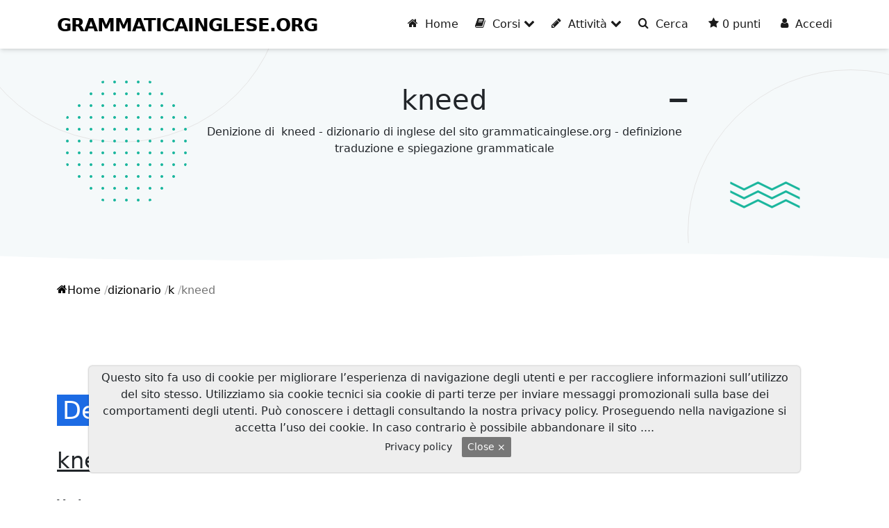

--- FILE ---
content_type: text/html; charset=utf-8
request_url: https://www.grammaticainglese.org/dizionario-inglese/definizione/kneed
body_size: 11286
content:


<!doctype html>
<html lang="en">

<head><title>
	kneed dizionario inglese italiano - definizione, traduzione e spiegazione grammaticale
</title><meta charset="utf-8" /><meta name="viewport" content="width=device-width, initial-scale=1, shrink-to-fit=no" /><link rel="stylesheet" href="/resources/template_mini.css?v=8" /><link rel="stylesheet" href="/resources/icons.css" /><script>var public_token = '00000000-0000-0000-0000-000000000000';</script>

    
    <script>
        var IsJsHelperLibaryLoaded = false;
        let ServerError = false;
    </script>

    

    <link rel="stylesheet" href="/resources/grammarstyle.css?v=1" />

    <style>
        #grammarbox img {
            max-width: 100%;
            display: block;
            height: auto;
            max-width: 100%;
            border: 3px solid black;
            border-radius: 5px;
        }
    </style>



    <script>var adblock = 0;</script>

    

    <style>
        .large-font {
            font-size: 28px;
        }

        .main_section a {
            text-decoration-line: underline
        }

            .main_section a:not([class]) {
                text-decoration: underline;
            }

            .main_section a[class] {
                text-decoration: none;
            }

        .no_underline {
            text-decoration: none;
        }

        #mp3Player a {
            text-decoration: none;
        }

        .course-lesson a {
            text-decoration: none;
        }

        #lessonsLinks a {
            text-decoration: none;
        }
    </style>

    <style>
        .popup-middle {
            position: fixed;
            top: 50%;
            left: 50%;
            transform: translate(-50%, -50%);
            background-color: #f7f7f7;
            border: 1px solid #ccc;
            box-shadow: 0px 4px 8px rgba(0, 0, 0, 0.2);
            padding: 40px;
            z-index: 1000;
            display: none;
        }

        .popup-buttons {
            display: flex;
            justify-content: space-between;
            margin-top: 20px;
        }

        .menu_badge {
            position: absolute;
            padding: 5px 10px;
            border-radius: 50%;
            background-color: red;
            color: white;
            font-size: 12px;
            line-height: 1;
        }

        #menu_badge_menu {
            transform: translateX(-250px);
        }
    </style>

    <style>
        .shape-3 {
            animation: edublink 3.5s alternate infinite linear;
        }

        @keyframes edublink {
            0% {
                transform: translate(-50%,0)
            }

            100% {
                transform: translate(50%,0)
            }
        }

        .shape-2 {
            animation: edublink-2 3.5s alternate infinite linear;
        }

        @keyframes edublink-2 {
            0% {
                transform: translate(-50%,0)
            }

            100% {
                transform: translate(-25%,0)
            }
        }
    </style>

    <style>
        .footer-cta {
            padding: 60px 20px;
            text-align: center;
            border-bottom: #e6eae9 solid 3px;
        }

        .footer-cta-content {
            max-width: 1100px;
            margin: 0 auto;
            display: flex;
            flex-wrap: wrap;
            align-items: center;
            justify-content: center;
            gap: 40px;
        }

        .footer-cta-image {
            max-width: 55%;
            width: 100%;
            height: auto;
            flex-shrink: 0;
        }

        .footer-cta-text {
            flex: 1;
            min-width: 250px;
            text-align: left;
        }

            .footer-cta-text h2 {
                font-size: 2rem;
                margin-bottom: 10px;
                color: #222;
            }

            .footer-cta-text p {
                font-size: 1.1rem;
                color: #444;
                margin-bottom: 20px;
                line-height: 1.5;
            }

        .cta-button {
            display: inline-block;
            background-color: #2e8b57;
            color: #fff;
            font-weight: bold;
            padding: 12px 24px;
            border-radius: 8px;
            text-decoration: none;
            transition: background-color 0.3s ease;
        }

            .cta-button:hover {
                background-color: #256f47;
            }

        /* Responsive per dispositivi mobili */
        @media (max-width: 768px) {
            .footer-cta-content {
                flex-direction: column;
                text-align: center;
            }

            .footer-cta-text {
                text-align: center;
            }

            .footer-cta-image {
                margin-bottom: 20px;
                width: 100%;
            }
        }

        /*#top_navbar {
            margin-top: 50px;   
        }*/
    </style>

<meta name="description" content="Denizione di  kneed. GrammaticaInglese.org dispone di un dizionario &quot;inglese-italiano&quot; per aiutarti nella comprensione della grammatica inglese con traduzione definizione monolingua e spiegazione grammaticale." /></head>

<body>

    <div id="fullPage">
        <form method="post" action="./kneed" id="form1">
<div class="aspNetHidden">
<input type="hidden" name="__VIEWSTATE" id="__VIEWSTATE" value="MqworDl8pZMjuGInScsBPwCxWrJX9oHUMtm5TJJesipN9/Pegm9DbnKo7YSHWwkN87gRp0Yiwzup+r41yprz6AjLYyQtJRaf87Uk5+pDIwE=" />
</div>

<div class="aspNetHidden">

	<input type="hidden" name="__VIEWSTATEGENERATOR" id="__VIEWSTATEGENERATOR" value="634EF21F" />
	<input type="hidden" name="__EVENTVALIDATION" id="__EVENTVALIDATION" value="RhoS7BlME7egaH7EHul8NmNc2egqu87tgJplfOt0ik1tod+JP24f+gPSOw0K/OPh+v0Z0AzZDj77wzQfmc49UheUuuHF8H1d7sisUEq45J+T7FJ9vQ2ighpeMeHcd70F" />
</div>

            

            <div id="pubTop"></div>

            <!-- Navbar Section -->
            <header id="top_navbar" class="header">
    <div class="container">
        <section class="wrapper">
            <div class="header-item-left">
                <a href='https://www.grammaticainglese.org' class='brand'>grammaticainglese.org</a>
            </div>
            
            <div class="header-item-center">
                <div class="overlay"></div>
                <nav class="menu" id="menu">
                    <div class="menu-mobile-header">
                        <button type="button" class="menu-mobile-arrow"><i class="icon-arrow-left"></i></button>
                        <div class="menu-mobile-title"></div>
                        <button type="button" class="menu-mobile-close"><i class="icon-close"></i></button>
                    </div>
                    <ul class="menu-section" style="margin-top:10px">
                        <li class='menu-item'><a href='https://www.grammaticainglese.org'><i class="icon-home"></i>&nbsp;&nbsp;Home</a></li><li class='menu-item-has-children'>
                        <a href='#'><i class="icon-book"></i>&nbsp;&nbsp;Corsi <i class='icon-chevron-down'></i></a>
                            <div class='menu-subs menu-column-1'><h4 class='menu-title-navbar'>Corsi</h4><ul class='sub-menu-lists'><li><a href='/corsi/1/grammatica'>grammatica</a></li><li><a href='/corsi/2/a1'>A1</a></li><li><a href='/corsi/3/a2'>A2</a></li><li><a href='/corsi/4/b1'>B1</a></li><li><a href='/corsi/5/b2'>B2</a></li><li><a href='/corsi/6/c1'>C1</a></li></ul></div>
                     </li><li class='menu-item-has-children'>
                        <a href='#'><i class='icon-pencil'></i>&nbsp;&nbsp;Attività <i class='icon-chevron-down'></i></a>
                            <div class='menu-subs menu-mega menu-column-4'><div class='list-item'><h4 class='menu-title-navbar'>esercizi dei corsi</h4><ul class='sub-menu-lists'><li><a href='/indice-corsi/indice-esercizi/1/grammatica'>grammatica</a></li><li><a href='/indice-corsi/indice-esercizi/2/a1'>A1</a></li><li><a href='/indice-corsi/indice-esercizi/3/a2'>A2</a></li><li><a href='/indice-corsi/indice-esercizi/4/b1'>B1</a></li><li><a href='/indice-corsi/indice-esercizi/5/b2'>B2</a></li><li><a href='/indice-corsi/indice-esercizi/6/c1'>C1</a></li></ul></div><div class='list-item'><h4 class='menu-title-navbar'>Letture</h4><ul class='sub-menu-lists'><li><a href='/blog/indice'>Blog</a></li><li><a href='/testi-in-inglese/indice'>Letture di Inglese</a></li><li><a href='/letture/comprensione-testo/indice'>Comprensione del testo</a></li></ul><h4 class='menu-title-navbar'>Traduzioni</h4><ul class='sub-menu-lists'><li><a href='/traduzioni/indice'>Indice traduzioni</a></li><li><a href='/traduzioni/indice-brani-facili'>Traduzioni facili</a></li><li><a href='/traduzioni/indice-pet'>Traduzioni PET</a></li><li><a href='/traduzioni/indice-testi-in-inglese'>Traduzioni brani</a></li></ul><h4 class='menu-title-navbar'>Esercizi AI</h4><ul class='sub-menu-lists'><li><a href='/ia/indice'>Esercizi AI</a></li></ul></div><div class='list-item'><h4 class='menu-title-navbar'>Grammatica</h4><ul class='sub-menu-lists'><li><a href='/dizionario-inglese/indice'>Dizionario</a></li><li><a href='/frasi-in-inglese/indice'>Frasi in Inglese</a></li></ul><h4 class='menu-title-navbar'>Audio</h4><ul class='sub-menu-lists'><li><a href='/audio/indice'>Audio in Inglese</a></li><li><a href='/audio/canzoni/indice'>Canzoni in Inglese</a></li></ul></div><div class='list-item'><h4 class='menu-title-navbar'>Verbi</h4><ul class='sub-menu-lists'><li><a href='/verbi/verbi-irregolari/indice'>Verbi irregolari</a></li><li><a href='/verbi/phrasal-verbs/indice'>Phrasal verbs</a></li></ul><h4 class='menu-title-navbar'>Giochi in inglese</h4><ul class='sub-menu-lists'><li><a href='/giochi/indice'>Giochi in inglese</a></li></ul><h4 class='menu-title-navbar'>Test di inglese</h4><ul class='sub-menu-lists'><li><a href='/test-di-inglese/test/1'>Test di inglese</a></li></ul></div></div>
                     </li><li class='menu-item'><a href='/ricerca.aspx'><i class='icon-search'></i>&nbsp;&nbsp;Cerca</a></li>
                        
                        <li class="menu-item"><a href='/user/myDashboard' id='phUserPoints'><i class='icon-star'></i>&nbsp;0&nbsp;punti </a></li>
                        <li class="menu-item"><a href='/user/login'><i class="icon-user"></i>&nbsp;&nbsp;Accedi</a></li>
                        
                    </ul>
                </nav>
            </div>

            <div class="header-item-right">
                <button type="button" class="menu-mobile-toggle">
                    <span></span>
                    <span></span>
                    <span></span>
                    <span></span>
                </button>
            </div>
        </section>
    </div>
</header>

            <!-- Intro -->
            <div class="main_header" id="introBox">
    <div class="container-fluid" style="padding: 15px">
        <div class="row">
            <div class="col-md-2 d-none d-md-block"></div>
            <div class="col-md-8 col-12">
                <div class="big-wrap-collabsible">       <h1>kneed</h1><input checked id='collapsible_0' class="toggle hide" type="checkbox"><label id='lblCollapsible_0' class="lbl-toggle big-wrap-label" for='collapsible_0' tabindex="0"></label><div class="collapsible-content"><div class="content-inner"><p>Denizione di&nbsp; kneed - dizionario di inglese del sito grammaticainglese.org - definizione traduzione e spiegazione grammaticale</p>
</div></div></div>
                <ul class="shape-group">
                    <li class="shape-1"><span></span></li>
                    <li class="shape-2"><img data-depth="2" src="/images/shape-13.png" alt="shape"></li>
                    <li class="shape-3"><img data-depth="-2" src="/images/shape-15.png" alt="shape"></li>
                    <li class="shape-4"><span></span></li>
                </ul>
            </div>
        </div>
    </div>
</div>
<div class="container-fluid">
    <div class="row">
        <div class="col-12" style="padding: 0px">
            <div style="height: 30px; overflow: hidden;">
                <svg id="topwave" viewBox="0 0 500 150" preserveAspectRatio="none" style="height: 100%; width: 100%;">
                    <path d="M0.00,92.27 C216.83,192.92 304.30,8.39 500.00,109.03 L500.00,0.00 L0.00,0.00 Z" style="stroke: none;"></path>
                </svg>
            </div>
        </div>
    </div>
</div>

            <div id="messagejs"></div>

            <!-- Breadcrumbs -->
            <div id="div_breadcrumbs" class="container mt-3">
    <div class="row">
        <div class="col-12">
            <div class="breadcrumbs">
                <a href='/'><i class="icon-home"></i>Home</a> <span>/</span><a href='/dizionario-inglese/indice'>dizionario</a> <span>/</span><a href='/dizionario-inglese/lettera/k'>k</a> <span>/</span>kneed
            </div>
        </div>
    </div>
</div><div id="divMessageSignup" class="container mt-2">
                <div class="row mt-5">
                    <div class="col-12 text-center">
                        
                    </div>
                </div>
            </div>

            <div id="divAdvertiseGoogle" class="container mt-4">
                <div class="row mt">
                    <div class="col-12 text-center">
                        
                    </div>
                </div>
            </div>

            <br />
            <br />

            <!-- Body -->
            <div class="main_section">
                

    <div class="container">

        <div class="row">
            <div class="col-12">
                <h2><span class='flag'>Definizione monolingua</span></h2>
                <br />
                <h2><u>kneed</u></h2><br/><b>Verb</b><br/><P><B>kneed</B></P>
<br/><OL>
<LI>Simple past tense and past participle of knee. </LI></OL>
<b>Adjective</b><br/><P><B>kneed</B> (<I>not comparable</I>)</P>
<br/><OL>
<LI>(<I>in combination</I>) Having some specific type of knee or knees </LI></OL>

            </div>
        </div>

        <div class="row">
            <div class="col-12">
                <h2><span class='flag'>Definizione dizionario kneed</span></h2>
                <br />
                <br /><h5>Altri significati: <a style="top:7px;position: relative" href="javascript:unhide('learnHTML');"><img src="/images/morearrow.jpg" /></a></h5><div id='learnHTML'><table style="margin-top:15px" class="dizionario"><tr><td style="width:8px"></td><td><img style="top:3px;position: relative" src="/images/flagico_eng.png" />&nbsp;&nbsp;(in combination) Having some specific type of knee or knees</td></tr></table><table style="margin-top:0px" class="dizionario"><tr><td style="width:8px"></td><td><img style="top:3px;position: relative" src="/images/flagico_eng.png" />&nbsp;&nbsp;Simple past tense and past participle of knee.</td></tr></table></div>
            </div>
        </div>

        <div class="row mt-5">
            <div class="col-12">
                
                <br />
                
            </div>
        </div>

        <div class="row mt-5">
            <div class="col-2">
                <img src="/images/Wikipedia-logo.gif" style="width: 45px" />
            </div>
            <div class="col-10">
                <p>
                    Il nostro dizionario è liberamente ispirato al wikidizionario ....
                    The online encyclopedia in which any reasonable person can join us in writing and editing entries on any encyclopedic topic
                </p>
            </div>
        </div>
    </div>


            </div>

            <div class="container mt-2">
                <div class="row mt">
                    <div class="col-12 text-center">
                        
                    </div>
                </div>
            </div>

            <section class="footer-cta">
                    <div class="footer-cta-content">
                        <img src='/images/dashboard/graph_footer.png' alt='Nurture your passions with us' class="footer-cta-image" />
                        <div class="footer-cta-text">
                            <h2>Coltiva il tuo inglese con noi</h2>
                            <p>Ogni esercizio fa crescere il tuo albero grammaticale. </p>
                            <a href='/user/dashboard/three' class="cta-button">VAI</a>
                        </div>
                    </div>
                    </section>

            <div id="forumBox">
                <div id="contenitore_forum">
    <div class="container">
        <div class="row">
            <div class="col-12">
                <div class="float-left">
                    <img width="50" height="50" src="/images/home/icon-forum.png">
                    <span style="margin-left: 20px" class="h2Span"><b>Forum</b></span>
                </div>
                <div class="float-right">
                    <a id="iconShowForum" class="btn btn-light" onclick="HideAndShowForum();">
                        <i class="icon-arrow-down fa-2x"></i>
                    </a>
                    <a id="iconHideForum" style="display: none" class="btn btn-light" onclick="HideAndShowForum();">
                        <i class="icon-arrow-up fa-2x"></i>
                    </a>
                </div>
            </div>
        </div>
        <div id="mainFooter" class="rettangolo_verde mt-2" style="display: none">
            <div class="row">
                <div class="col">
                    <p>
                        <b> --- Soon online --- </b>
                        <!--Hai un dubbio diverso?--> 
                        
                    </p>
                    <br />
                </div>
            </div>
            <br>
            <div class="row">
                <div class="col-12">
                    
                    <div id="forum_replay_domanda_originale"></div>
                </div>
            </div>
            <div id="forum_posta_domanda" class="row my-3">
                <div class="col-10">
                    <br />
                    <textarea name="ctl00$txtForumQuestion" rows="2" cols="20" id="txtForumQuestion" name="txtForumQuestion" placeholder="Write your comment here..." class="form-control textbox">
</textarea>
                </div>
                <div class="col-2">
                    <br>
                    <div class="text-center">
                        <button id="btnAddNewComment" type="button" class="btn btn-lg btn-block btn-success">
                            <i class="icon-arrow-right"></i>&nbsp;Send
                        </button>
                    </div>
                </div>
            </div>
            <div class="d-none">
                lblPageName><span id="lblPageName"></span><br />
                unit><span id="lblunit">0</span><br />
                exercise><span id="lblExercise">0</span><br />
                lblCombo><span id="lblCombo">0</span><br />
                forum:<br />
                all_message_forum><span id="all_message_forum">0</span><br />
                last_message_forum><span id="last_message_forum">0</span><br />
                forum_x_now><textarea name="forum_x_now" id="forum_x_now" style="height: 10px" rows="1" cols="1">0</textarea>
            </div>
        </div>
    </div>
</div></div>

            <!-- network description -->
            <div id="contenitore_spartaco">
    <div class="container">
        <div class="row">
            <div class="col-12">
                <div class="float-left">
                    <img width="50" height="50" src="/images/home/icon-libri.png">                    
                    <span style="margin-left: 20px" class="h2Span"><b>Altre materie</b></span>
                </div>
                <div class="float-right">
                    <a id="iconShowSpartaco" class="btn btn-light"
                       onclick="HideAndShowSpartaco();">
                        <i class="icon-arrow-down fa-2x"></i>
                    </a>
                    <a id="iconHideSpartaco" style="display: none" class="btn btn-light"
                       onclick="HideAndShowSpartaco();">
                        <i class="icon-arrow-up fa-2x"></i>
                    </a>
                </div>
            </div>
        </div>
        <div id="mainSpartaco" style="display: none">
            <div class="rettangolo_verde mt-2">
                <div class="row pt-3">
                    <div class="col-12">Questo sito fa parte di <a href='https://www.baobab.school/'><b>baobab.school</b></a>.Il progetto vorrebbe ambiziosamente librarare la cultura e trasformare i vecchi contenuti stampati in nuovo materiale fruibile in modo "2.0". Baobab.school raccoglie metaforicamente sotto il suo ombrello tutti quei siti che sposano il suo pensiero: "cultura libera per tutti"</div>
                </div>
                <br />
                <div class="row pt-3">
                    <div class="col-2 d-none d-lg-block">
                        <span class="flag flag_info">Italiano</span><br>
                        <i class="icon-chevron-right" aria-hidden="true"></i><a rel="nofollow" href="https://www.lagrammaticaitaliana.it/">Grammatica italiana</a><br>
                        <i class="icon-chevron-right" aria-hidden="true"></i><a rel="nofollow" href="https://www.ciaociao.cloud/">Italiano per stranieri</a>
                    </div>
                    <div class="col-2 d-none d-lg-block">
                        <span class="flag flag_info">Inglese</span><br>
                        <i class="icon-chevron-right" aria-hidden="true"></i><a rel="nofollow" href="https://www.grammaticainglese.org/">Grammatica inglese</a><br>
                        <i class="icon-chevron-right" aria-hidden="true"></i><a rel="nofollow" href="https://www.esercizinglese.com/">Esercizi di inglese</a>
                    </div>
                    <div class="col-2 d-none d-lg-block">
                        <span class="flag flag_info">STEM</span><br>
                        <i class="icon-chevron-right" aria-hidden="true"></i><a rel="nofollow" href="https://www.tankerino.com/">Corsi di informatica</a><br>
                        <i class="icon-chevron-right" aria-hidden="true"></i><a rel="nofollow" href="https://www.matemagica.it/">Matematica</a>
                    </div>
                    <div class="col-2 d-none d-lg-block">
                        <span class="flag flag_info">LINGUE STRANIERE</span><br>
                        <i class="icon-chevron-right" aria-hidden="true"></i><a rel="nofollow" href="https://www.traumleser.com/">Tedesco</a><br>
                        <i class="icon-chevron-right" aria-hidden="true"></i><a rel="nofollow" href="https://www.espanolparatodo.com/">Spagnolo</a>
                    </div>
                </div>
            </div>
        </div>
    </div>
</div><div id="stastisticsBox">
                <div class="section-muted">
    <div class="container">

        <div class="row mt-2">
            <div class="col-12">
                <h2><span class='flag'>Statistiche</span></h2>
            </div>
        </div>

        <div class="row mt-2">
            <div class="col-2">
                <img src="/images/icon-analytics.png" class="img-fluid" />
            </div>
            <div class="col-9">
                <p>
                    Nel pannello personale, ogni utente può facilmente tenere traccia di tutti i punti ottenuti negli esercizi. I grafici mostrano in modo chiaro le attività ancora da completare e quanto hai già realizzato!
                </p>
                <br />
                <p class="text-center">
                    <a href='/user/myDashboard' class='btn btn-warning'>Vai alla mia dashboard&nbsp;&nbsp;<i class="icon-arrow-right"></i></a>
                </p>
            </div>
        </div>

        <div class="row mt-5" style="justify-content: space-between">
            <div class="col-1">
                <div class="tooltip">
                    <i class="icon-info"></i><i>Resources:</i> <span class="tooltiptext">To ensure optimal performance and prevent server overload, each user is allocated a limited quota of resources</span>
                </div>
            </div>
            <div class="col-2">
                <div style="background-color: var(--bs-gray-300)">
                    <div id="showResurceUserGet" class="text-white text-center" style="width: 75%">...</div>
                </div>
            </div>
            <div class="col-1"><i>Exercise:</i></div>
            <div class="col-2">
                <div style="background-color: var(--bs-gray-300)">
                    <div id="showResurceUserPost" class="text-white text-center" style="width: 75%">...</div>
                </div>
            </div>
            <div class="col-1"><i>ChatGpt</i></div>
            <div class="col-2">
                <div style="background-color: var(--bs-gray-300)">
                    <div id="showResurceUserGtp" class="text-white text-center" style="width: 100%">...</div>
                </div>
            </div>
        </div>


    </div>
</div>
</div>

            <!--Footer-->
            <div class="section section-neutral">
                <div class="section-content">
                    <div class="white-color">
                        <div class="container-fluid contenitore_footer text-white">
    <div class="row">
        <div class="col-12">
            <br>
            <p class="text-center text-white">

                <a target="_blank" href="https://www.baobab.school/it/supportaci"><i class="icon-pencil text-danger"></i>&nbsp;Contatti</a>

                &nbsp;&nbsp;

                <a target="_blank" href="https://www.baobab.school/it/supportaci"><i class="icon-heart-o text-danger"></i>&nbsp;Supportaci</a>

                &nbsp;&nbsp;

                <a target="_blank" href="https://www.baobab.school/it/supportaci#CHI_SIAMO"><i class="icon-info text-success"></i>&nbsp;Chi siamo</a>

                &nbsp;&nbsp;

                <a href="https://www.baobab.school/it/supportaci#COOKIES"><i class="icon-gear text-dark"></i>&nbsp;Cookies</a>
            </p>
            <p class="text-center text-white">
                La possibilità di poter ascoltare l'audio è offerto da <a href="http://responsivevoice.org"><b>ResponsiveVoice-NonCommercial</b></a>
                licensed under <a href="http://creativecommons.org/licenses/by-nc-nd/4.0/">
                    <img title="ResponsiveVoice Text To Speech" src="/images/responsivevoicebanner.png" alt="95x15" width="95" height="15" />
                </a>
            </p>
        </div>
    </div>
    <div class="row">
        <div class="col-12">
            <p class="text-center text-white">
                Questo sito è un'idea di  <a href="https://www.francescobelloni.it"><b>Francesco Belloni</b></a>.
                This website is licensed under a
                <a href="http://creativecommons.org/licenses/by-nc-sa/3.0/">
                    Creative Commons Attribution - NonCommercial - ShareAlike 3.0 Unported License
                </a>
            </p>
            <p class="text-center text-white">
                P.IVA: 03445490125
            </p>
            <p class="text-center text-white tooltip" style="width:100%">
                <i class="icon-info"></i> PageInfo<span class="tooltiptext">dictionaryWord</span>
            </p>
        </div>
    </div>
</div>
                    </div>
                </div>
            </div>

            

            <div id='cookie-banner' class='cookie-banner'>   
						<p class='text-center'>   
						Questo sito fa uso di cookie per migliorare l’esperienza di navigazione degli utenti e per raccogliere informazioni sull’utilizzo del sito stesso. Utilizziamo sia cookie tecnici sia cookie di parti terze per inviare messaggi promozionali sulla base dei comportamenti degli utenti. Può conoscere i dettagli consultando la nostra privacy policy. Proseguendo nella navigazione si accetta l’uso dei cookie. In caso contrario è possibile abbandonare il sito ....<br />   
						<a href='https://www.baobab.school/it/supportaci#COOKIES' target='_blank' class='btn btn-sm '>Privacy policy</a>   
						<a class='btn btn-sm btn-primary close-cookie'>Close &times;</a>   
						</p>   
					</div>

            


            <div id="panelScript">

</div>

            

            <script>

                class LibraryLoader {
                    // Segna una libreria come caricata ed emette un evento
                    static markLibraryAsLoaded(name) {
                        if (!this.loadedLibraries.has(name)) {
                            this.loadedLibraries.add(name);
                            document.dispatchEvent(new CustomEvent("libraryLoaded", { detail: name }));
                            console.log(`Libreria "${name}" caricata.`);
                        }
                    }

                    static waitForLibraries(requiredLibraries, callback, actionName = 'not-set') {
                        const missingLibraries = requiredLibraries.filter(lib => !this.loadedLibraries.has(lib));

                        if (missingLibraries.length === 0) {
                            console.log(`Tutte le librerie richieste per '${actionName}' sono già caricate.`);
                            callback();
                            return;
                        }

                        console.log(`In attesa di librerie per poter eseguire '${actionName}'...`);

                        const handleLibraryLoad = (event) => {
                            const loadedLib = event.detail;
                            const stillMissing = requiredLibraries.filter(lib => !this.loadedLibraries.has(lib));

                            if (stillMissing.length === 0) {
                                console.log(`Tutte le librerie per '${actionName}' sono ora disponibili. Eseguo la funzione.`);
                                document.removeEventListener("libraryLoaded", handleLibraryLoad);
                                callback();
                            } else {
                                console.log(`Mancano ancora ${stillMissing.length} librerie (${stillMissing.join(", ")}) per poter chiamare la funzione '${actionName}'.`);
                            }
                        };

                        document.addEventListener("libraryLoaded", handleLibraryLoad);
                    }

                }

                LibraryLoader.loadedLibraries = new Set();

                // Assicuriamoci che `DOMContentLoaded` venga registrato come una "libreria"
                document.addEventListener("DOMContentLoaded", () => {
                    LibraryLoader.markLibraryAsLoaded("DOMContentLoaded");
                });

                LibraryLoader.waitForLibraries(["JsHelper", "Navbar", "DOMContentLoaded"], () => { showUserScore(); }, "showUserScore");

                LibraryLoader.waitForLibraries(["NotificationManager"], () => {
                    // Inizializza il gestore delle notifiche dopo che la pagina ha caricato i dati utente
                    const urlApiUserScore = document.getElementById('jsUrlApiUserScore').innerHTML;
                    const urlGraphResult = document.getElementById('jsUrlGraphResult').innerHTML;
                    const notificationManager = new NotificationManager(urlApiUserScore, urlGraphResult);
                }, "NotificationManager");

                function showUserScore() {

                    let userType = document.getElementById('jsUserType').innerText;
                    console.log('UserType:', userType);

                    if (userType == 1 || userType == 2) {
                        const scriptUserScore = document.createElement('script');
                        scriptUserScore.src = '/resources/js/UserScore.js?v=22';
                        scriptUserScore.type = 'text/javascript';
                        document.body.appendChild(scriptUserScore);
                    }

                    const scriptNotificationManager = document.createElement('script');
                    scriptNotificationManager.src = '/resources/js/NotificationManager.js?v=22';
                    scriptNotificationManager.type = 'text/javascript';
                    document.body.appendChild(scriptNotificationManager);

                    if (typeof jsHelperLibaryLoaded === 'function') {
                        console.log('La funzione jsHelperLibaryLoaded esiste!');
                        jsHelperLibaryLoaded();
                    } else {
                        console.log('La funzione jsHelperLibaryLoaded non esiste!');
                    }
                }
            </script>

            <script>
                document.addEventListener("DOMContentLoaded", function () {
                    // Seleziona tutte le immagini nella pagina
                    const images = document.querySelectorAll('img');
                    // Definisci l'URL dell'immagine di default
                    const defaultImageUrl = 'https://www.baobab.school/images/image_404.png';

                    images.forEach(img => {
                        img.onerror = function () {
                            // Controlla per evitare loop infiniti se anche l'immagine di default non viene trovata
                            if (this.src !== defaultImageUrl) {
                                console.warn(`Immagine non trovata: ${this.src}. Carico immagine di default.`);
                                this.src = defaultImageUrl;
                                // Opzionale: puoi aggiungere una classe per stilare diversamente le immagini di default
                                // this.classList.add('image-placeholder');
                                // Opzionale: rimuovi l'onerror per evitare ulteriori tentativi se il default fallisce
                                this.onerror = null;
                            }
                        };
                    });
                });
            </script>

            <script async src="/resources/js/navbar.js?v=22" type="text/javascript"></script>

            <script async src="/resources/js/JsHelper.js?v=22" type="text/javascript"></script>

            

            
            

            
            

            
            <div id='pageVariablesApi' style='display:none'>
                <span id='jsUserType'>0</span><span id='jsMaxCountGet'>0</span>
	            <span id='jsMaxCountPost'>0</span>
	            <span id='jsMaxCountGpt'>0</span>
            </div><div id='pageVariables' style='display:none'>
	            <span id='jsLanguage'>it</span>
	            <span id='jsUrlSignIn'>https://www.baobab.school/it/user/registrati</span>
	            <span id='jsUrlLogin'>https://www.baobab.school/it/user/login</span>
                <span id='jsUrlApiUserScore'>/api/v1/UserScore/1/0/1/00000000-0000-0000-0000-000000000000/</span>
	            <span id='jsKeyValuePoints'>score</span>
	            <span id='jsKeyValueScore'>points</span>                
	            <span id='jsUrlGraphResult'>/user/dashboard/graph</span>                
	            <span id='jsUrlPremium'>/user/premium/diventa-premium</span>                
                <span id='jsUrlLoginJwt'>https://www.baobab.school/api/v1/LoginJwt</span>
                <span id='jsUrlPostLoginJwt'>https://www.grammaticainglese.org/api/v1/TokenJwt/</span>
            </div>

            


            <div id="footer_dizionario"></div>

            <div id="errorSegment"></div>

            <link rel="stylesheet" href="/resources/icons.css">

            <script>let closePopUpButton = document.getElementById('cookie-banner');
   function closePopUpButtonClick(event) {
        RemoveElement('cookie-banner');
   }
closePopUpButton.addEventListener('click', closePopUpButtonClick);</script>

            <script async src='https://code.responsivevoice.org/responsivevoice.js?key=zLJZ4Bu6'></script><script>function Speak(text) { responsiveVoice.speak(text, 'UK English Male');} </script>

             <!-- Google tag (gtag.js) -->
                    <script async src='https://www.googletagmanager.com/gtag/js?id=UA-27263778-1'></script>
                    <script>
                      window.dataLayer = window.dataLayer || [];
                      function gtag(){dataLayer.push(arguments);}
                      gtag('js', new Date());

                      gtag('config', 'UA-27263778-1');
                    </script>

            

            <script>
                function toggleBox(el) {
                    const box = el.closest('.accordion-box');
                    box.classList.toggle('open');
                }
            </script>

            <script>
                // Check if localhost
                if (location.hostname === "localhost") {
                    (function () {
                        console.log("Checking for unused CSS classes...");
                        const elements = document.querySelectorAll('*');
                        const cssRules = [];
                        for (const sheet of document.styleSheets) {
                            try {
                                for (const rule of sheet.cssRules) {
                                    if (rule.selectorText) {
                                        cssRules.push(rule.selectorText);
                                    }
                                }
                            } catch (e) {
                                // Some stylesheets may be restricted due to CORS policy
                            }
                        }
                        const classNames = new Set();
                        elements.forEach(element => {
                            element.classList.forEach(className => {
                                if (!cssRules.some(rule => rule.includes(`.${className}`))) {
                                    classNames.add(className);
                                }
                            });
                        });
                        console.log("Classi senza regole CSS:", Array.from(classNames));
                    })();
                }
            </script>


        </form>
    </div>


</body>

</html>


--- FILE ---
content_type: text/css
request_url: https://www.grammaticainglese.org/resources/template_mini.css?v=8
body_size: 22732
content:
@charset "UTF-8";:root, [data-bs-theme=light] {--bs-blue: #0d6efd;--bs-indigo: #6610f2;--bs-purple: #6f42c1;--bs-pink: #d63384;--bs-red: #dc3545;--bs-orange: #fd7e14;--bs-yellow: #ffc107;--bs-green: #198754;--bs-teal: #20c997;--bs-cyan: #0dcaf0;--bs-black: #000;--bs-white: #fff;--bs-gray: #6c757d;--bs-gray-dark: #343a40;--bs-gray-100: #f8f9fa;--bs-gray-200: #e9ecef;--bs-gray-300: #dee2e6;--bs-gray-400: #ced4da;--bs-gray-500: #adb5bd;--bs-gray-600: #6c757d;--bs-gray-700: #495057;--bs-gray-800: #343a40;--bs-gray-900: #212529;--bs-primary: #0d6efd;--bs-secondary: #6c757d;--bs-success: #198754;--bs-info: #0dcaf0;--bs-warning: #ffc107;--bs-danger: #dc3545;--bs-light: #f8f9fa;--bs-dark: #212529;--bs-primary-rgb: 13,110,253;--bs-secondary-rgb: 108,117,125;--bs-success-rgb: 25,135,84;--bs-info-rgb: 13,202,240;--bs-warning-rgb: 255,193,7;--bs-danger-rgb: 220,53,69;--bs-light-rgb: 248,249,250;--bs-dark-rgb: 33,37,41;--bs-primary-text-emphasis: #052c65;--bs-secondary-text-emphasis: #2b2f32;--bs-success-text-emphasis: #0a3622;--bs-info-text-emphasis: #055160;--bs-warning-text-emphasis: #664d03;--bs-danger-text-emphasis: #58151c;--bs-light-text-emphasis: #495057;--bs-dark-text-emphasis: #495057;--bs-primary-bg-subtle: #cfe2ff;--bs-secondary-bg-subtle: #e2e3e5;--bs-success-bg-subtle: #d1e7dd;--bs-info-bg-subtle: #cff4fc;--bs-warning-bg-subtle: #fff3cd;--bs-danger-bg-subtle: #f8d7da;--bs-light-bg-subtle: #fcfcfd;--bs-dark-bg-subtle: #ced4da;--bs-primary-border-subtle: #9ec5fe;--bs-secondary-border-subtle: #c4c8cb;--bs-success-border-subtle: #a3cfbb;--bs-info-border-subtle: #9eeaf9;--bs-warning-border-subtle: #ffe69c;--bs-danger-border-subtle: #f1aeb5;--bs-light-border-subtle: #e9ecef;--bs-dark-border-subtle: #adb5bd;--bs-white-rgb: 255,255,255;--bs-black-rgb: 0,0,0;--bs-font-sans-serif: system-ui,-apple-system,"Segoe UI",Roboto,"Helvetica Neue","Noto Sans","Liberation Sans",Arial,sans-serif,"Apple Color Emoji","Segoe UI Emoji","Segoe UI Symbol","Noto Color Emoji";--bs-font-monospace: SFMono-Regular,Menlo,Monaco,Consolas,"Liberation Mono","Courier New",monospace;--bs-gradient: linear-gradient(180deg, rgba(255, 255, 255, 0.15), rgba(255, 255, 255, 0));--bs-body-font-family: var(--bs-font-sans-serif);--bs-body-font-size: 1rem;--bs-body-font-weight: 400;--bs-body-line-height: 1.5;--bs-body-color: #212529;--bs-body-color-rgb: 33,37,41;--bs-body-bg: #fff;--bs-body-bg-rgb: 255,255,255;--bs-emphasis-color: #000;--bs-emphasis-color-rgb: 0,0,0;--bs-secondary-color: rgba(33, 37, 41, 0.75);--bs-secondary-color-rgb: 33,37,41;--bs-secondary-bg: #e9ecef;--bs-secondary-bg-rgb: 233,236,239;--bs-tertiary-color: rgba(33, 37, 41, 0.5);--bs-tertiary-color-rgb: 33,37,41;--bs-tertiary-bg: #f8f9fa;--bs-tertiary-bg-rgb: 248,249,250;--bs-heading-color: inherit;--bs-link-color: #0d6efd;--bs-link-color-rgb: 13,110,253;--bs-link-decoration: underline;--bs-link-hover-color: #0a58ca;--bs-link-hover-color-rgb: 10,88,202;--bs-code-color: #d63384;--bs-highlight-color: #212529;--bs-highlight-bg: #fff3cd;--bs-border-width: 1px;--bs-border-style: solid;--bs-border-color: #dee2e6;--bs-border-color-translucent: rgba(0, 0, 0, 0.175);--bs-border-radius: 0.375rem;--bs-border-radius-sm: 0.25rem;--bs-border-radius-lg: 0.5rem;--bs-border-radius-xl: 1rem;--bs-border-radius-xxl: 2rem;--bs-border-radius-2xl: var(--bs-border-radius-xxl);--bs-border-radius-pill: 50rem;--bs-box-shadow: 0 0.5rem 1rem rgba(0, 0, 0, 0.15);--bs-box-shadow-sm: 0 0.125rem 0.25rem rgba(0, 0, 0, 0.075);--bs-box-shadow-lg: 0 1rem 3rem rgba(0, 0, 0, 0.175);--bs-box-shadow-inset: inset 0 1px 2px rgba(0, 0, 0, 0.075);--bs-focus-ring-width: 0.25rem;--bs-focus-ring-opacity: 0.25;--bs-focus-ring-color: rgba(13, 110, 253, 0.25);--bs-form-valid-color: #198754;--bs-form-valid-border-color: #198754;--bs-form-invalid-color: #dc3545;--bs-form-invalid-border-color: #dc3545;--color-navbar: #f5f9fa;--color-border: #e8e8e8;}[data-bs-theme=dark] {color-scheme: dark;--bs-body-color: #dee2e6;--bs-body-color-rgb: 222,226,230;--bs-body-bg: #212529;--bs-body-bg-rgb: 33,37,41;--bs-emphasis-color: #fff;--bs-emphasis-color-rgb: 255,255,255;--bs-secondary-color: rgba(222, 226, 230, 0.75);--bs-secondary-color-rgb: 222,226,230;--bs-secondary-bg: #343a40;--bs-secondary-bg-rgb: 52,58,64;--bs-tertiary-color: rgba(222, 226, 230, 0.5);--bs-tertiary-color-rgb: 222,226,230;--bs-tertiary-bg: #2b3035;--bs-tertiary-bg-rgb: 43,48,53;--bs-primary-text-emphasis: #6ea8fe;--bs-secondary-text-emphasis: #a7acb1;--bs-success-text-emphasis: #75b798;--bs-info-text-emphasis: #6edff6;--bs-warning-text-emphasis: #ffda6a;--bs-danger-text-emphasis: #ea868f;--bs-light-text-emphasis: #f8f9fa;--bs-dark-text-emphasis: #dee2e6;--bs-primary-bg-subtle: #031633;--bs-secondary-bg-subtle: #161719;--bs-success-bg-subtle: #051b11;--bs-info-bg-subtle: #032830;--bs-warning-bg-subtle: #332701;--bs-danger-bg-subtle: #2c0b0e;--bs-light-bg-subtle: #343a40;--bs-dark-bg-subtle: #1a1d20;--bs-primary-border-subtle: #084298;--bs-secondary-border-subtle: #41464b;--bs-success-border-subtle: #0f5132;--bs-info-border-subtle: #087990;--bs-warning-border-subtle: #997404;--bs-danger-border-subtle: #842029;--bs-light-border-subtle: #495057;--bs-dark-border-subtle: #343a40;--bs-heading-color: inherit;--bs-link-color: #6ea8fe;--bs-link-hover-color: #8bb9fe;--bs-link-color-rgb: 110,168,254;--bs-link-hover-color-rgb: 139,185,254;--bs-code-color: #e685b5;--bs-highlight-color: #dee2e6;--bs-highlight-bg: #664d03;--bs-border-color: #495057;--bs-border-color-translucent: rgba(255, 255, 255, 0.15);--bs-form-valid-color: #75b798;--bs-form-valid-border-color: #75b798;--bs-form-invalid-color: #ea868f;--bs-form-invalid-border-color: #ea868f }*, ::after, ::before {box-sizing: border-box }@media (prefers-reduced-motion:no-preference) {:root {scroll-behavior: smooth }}body {margin: 0;font-family: var(--bs-body-font-family);font-size: var(--bs-body-font-size);font-weight: var(--bs-body-font-weight);line-height: var(--bs-body-line-height);color: var(--bs-body-color);text-align: var(--bs-body-text-align);background-color: var(--bs-body-bg);-webkit-text-size-adjust: 100%;-webkit-tap-highlight-color: transparent }hr {margin: 1rem 0;color: inherit;border: 0;border-top: var(--bs-border-width) solid;opacity: .25 }.h1, .h2, .h3, .h4, .h5, .h6, h1, h2, h3, h4, h5, h6 {margin-top: 0;margin-bottom: .5rem;font-weight: 500;line-height: 1.2;color: var(--bs-heading-color) }.h1, h1 {font-size: calc(1.375rem + 1.5vw) }@media (min-width: 1200px) {.h1, h1 {font-size: 2.5rem }}.h2, h2 {font-size: calc(1.325rem + .9vw) }@media (min-width: 1200px) {.h2, h2 {font-size: 2rem }}.h3, h3 {font-size: calc(1.3rem + .6vw) }@media (min-width: 1200px) {.h3, h3 {font-size: 1.75rem }}.h4, h4 {font-size: calc(1.275rem + .3vw) }@media (min-width: 1200px) {.h4, h4 {font-size: 1.5rem }}.h5, h5 {font-size: 1.25rem }.h6, h6 {font-size: 1rem }p {margin-top: 0;margin-bottom: 1rem }ol, ul {padding-left: 2rem }dl, ol, ul {margin-top: 0;margin-bottom: 1rem }ol ol, ol ul, ul ol, ul ul {margin-bottom: 0 }blockquote {margin: 0 0 1rem }b, strong {font-weight: bolder }.small, small {font-size: .875em }.mark, mark {padding: .1875em;color: var(--bs-highlight-color);background-color: var(--bs-highlight-bg) }sub, sup {position: relative;font-size: .75em;line-height: 0;vertical-align: baseline }sub {bottom: -.25em }sup {top: -.5em }a {color: rgba(var(--bs-link-color-rgb),var(--bs-link-opacity,1));text-decoration: underline }a:hover {--bs-link-color-rgb: var(--bs-link-hover-color-rgb) }a:not([href]):not([class]), a:not([href]):not([class]):hover {color: inherit;text-decoration: none }code, kbd, pre, samp {font-family: var(--bs-font-monospace);font-size: 1em }code {font-size: .875em;color: var(--bs-code-color);word-wrap: break-word }a > code {color: inherit }figure {margin: 0 0 1rem }img, svg {vertical-align: middle }table {caption-side: bottom;border-collapse: collapse }caption {padding-top: .5rem;padding-bottom: .5rem;color: var(--bs-secondary-color);text-align: left }th {text-align: inherit;text-align: -webkit-match-parent }tbody, td, tfoot, th, thead, tr {border-color: inherit;border-style: solid;border-width: 0 }label {display: inline-block }button {border-radius: 0 }button:focus:not(:focus-visible) {outline: 0 }button, input, optgroup, select, textarea {margin: 0;font-family: inherit;font-size: inherit;line-height: inherit }button, select {text-transform: none }[role=button] {cursor: pointer }textarea {resize: vertical }fieldset {min-width: 0;padding: 0;margin: 0;border: 0 }.blockquote {margin-bottom: 1rem;font-size: 1.25rem }.blockquote > :last-child {margin-bottom: 0 }.img-fluid {max-width: 100%;height: auto }.img-thumbnail {padding: .25rem;background-color: var(--bs-body-bg);border: var(--bs-border-width) solid var(--bs-border-color);border-radius: var(--bs-border-radius);max-width: 100%;height: auto }.figure {display: inline-block }.figure-img {margin-bottom: .5rem;line-height: 1 }.figure-caption {font-size: .875em;color: var(--bs-secondary-color) }.container, .container-fluid, .container-lg, .container-md, .container-sm, .container-xl, .container-xxl {--bs-gutter-x: 1.5rem;--bs-gutter-y: 0;width: 100%;padding-right: calc(var(--bs-gutter-x) * .5);padding-left: calc(var(--bs-gutter-x) * .5);margin-right: auto;margin-left: auto }@media (min-width: 576px) {.container, .container-sm {max-width: 540px }}@media (min-width: 768px) {.container, .container-md, .container-sm {max-width: 720px }}@media (min-width: 992px) {.container, .container-lg, .container-md, .container-sm {max-width: 960px }}@media (min-width: 1200px) {.container, .container-lg, .container-md, .container-sm, .container-xl {max-width: 1140px }}@media (min-width: 1400px) {.container, .container-lg, .container-md, .container-sm, .container-xl, .container-xxl {max-width: 1320px }}:root {--bs-breakpoint-xs: 0;--bs-breakpoint-sm: 576px;--bs-breakpoint-md: 768px;--bs-breakpoint-lg: 992px;--bs-breakpoint-xl: 1200px;--bs-breakpoint-xxl: 1400px }.row {--bs-gutter-x: 1.5rem;--bs-gutter-y: 0;display: flex;flex-wrap: wrap;margin-top: calc(-1 * var(--bs-gutter-y));margin-right: calc(-.5 * var(--bs-gutter-x));margin-left: calc(-.5 * var(--bs-gutter-x)) }.row > * {flex-shrink: 0;width: 100%;max-width: 100%;padding-right: calc(var(--bs-gutter-x) * .5);padding-left: calc(var(--bs-gutter-x) * .5);margin-top: var(--bs-gutter-y) }.col {flex: 1 0 0% }.row-cols-auto > * {flex: 0 0 auto;width: auto }.row-cols-1 > * {flex: 0 0 auto;width: 100% }.row-cols-2 > * {flex: 0 0 auto;width: 50% }.row-cols-3 > * {flex: 0 0 auto;width: 33.33333333% }.row-cols-4 > * {flex: 0 0 auto;width: 25% }.row-cols-5 > * {flex: 0 0 auto;width: 20% }.row-cols-6 > * {flex: 0 0 auto;width: 16.66666667% }.col-auto {flex: 0 0 auto;width: auto }.col-1 {flex: 0 0 auto;width: 8.33333333% }.col-2 {flex: 0 0 auto;width: 16.66666667% }.col-3 {flex: 0 0 auto;width: 25% }.col-4 {flex: 0 0 auto;width: 33.33333333% }.col-5 {flex: 0 0 auto;width: 41.66666667% }.col-6 {flex: 0 0 auto;width: 50% }.col-7 {flex: 0 0 auto;width: 58.33333333% }.col-8 {flex: 0 0 auto;width: 66.66666667% }.col-9 {flex: 0 0 auto;width: 75% }.col-10 {flex: 0 0 auto;width: 83.33333333% }.col-11 {flex: 0 0 auto;width: 91.66666667% }.col-12 {flex: 0 0 auto;width: 100% }@media (min-width: 576px) {.col-sm {flex: 1 0 0% }.row-cols-sm-auto > * {flex: 0 0 auto;width: auto }.row-cols-sm-1 > * {flex: 0 0 auto;width: 100% }.row-cols-sm-2 > * {flex: 0 0 auto;width: 50% }.row-cols-sm-3 > * {flex: 0 0 auto;width: 33.33333333% }.row-cols-sm-4 > * {flex: 0 0 auto;width: 25% }.row-cols-sm-5 > * {flex: 0 0 auto;width: 20% }.row-cols-sm-6 > * {flex: 0 0 auto;width: 16.66666667% }.col-sm-auto {flex: 0 0 auto;width: auto }.col-sm-1 {flex: 0 0 auto;width: 8.33333333% }.col-sm-2 {flex: 0 0 auto;width: 16.66666667% }.col-sm-3 {flex: 0 0 auto;width: 25% }.col-sm-4 {flex: 0 0 auto;width: 33.33333333% }.col-sm-5 {flex: 0 0 auto;width: 41.66666667% }.col-sm-6 {flex: 0 0 auto;width: 50% }.col-sm-7 {flex: 0 0 auto;width: 58.33333333% }.col-sm-8 {flex: 0 0 auto;width: 66.66666667% }.col-sm-9 {flex: 0 0 auto;width: 75% }.col-sm-10 {flex: 0 0 auto;width: 83.33333333% }.col-sm-11 {flex: 0 0 auto;width: 91.66666667% }.col-sm-12 {flex: 0 0 auto;width: 100% }}@media (min-width: 768px) {.col-md {flex: 1 0 0% }.row-cols-md-auto > * {flex: 0 0 auto;width: auto }.row-cols-md-1 > * {flex: 0 0 auto;width: 100% }.row-cols-md-2 > * {flex: 0 0 auto;width: 50% }.row-cols-md-3 > * {flex: 0 0 auto;width: 33.33333333% }.row-cols-md-4 > * {flex: 0 0 auto;width: 25% }.row-cols-md-5 > * {flex: 0 0 auto;width: 20% }.row-cols-md-6 > * {flex: 0 0 auto;width: 16.66666667% }.col-md-auto {flex: 0 0 auto;width: auto }.col-md-1 {flex: 0 0 auto;width: 8.33333333% }.col-md-2 {flex: 0 0 auto;width: 16.66666667% }.col-md-3 {flex: 0 0 auto;width: 25% }.col-md-4 {flex: 0 0 auto;width: 33.33333333% }.col-md-5 {flex: 0 0 auto;width: 41.66666667% }.col-md-6 {flex: 0 0 auto;width: 50% }.col-md-7 {flex: 0 0 auto;width: 58.33333333% }.col-md-8 {flex: 0 0 auto;width: 66.66666667% }.col-md-9 {flex: 0 0 auto;width: 75% }.col-md-10 {flex: 0 0 auto;width: 83.33333333% }.col-md-11 {flex: 0 0 auto;width: 91.66666667% }.col-md-12 {flex: 0 0 auto;width: 100% }}@media (min-width: 992px) {.col-lg {flex: 1 0 0% }.row-cols-lg-auto > * {flex: 0 0 auto;width: auto }.row-cols-lg-1 > * {flex: 0 0 auto;width: 100% }.row-cols-lg-2 > * {flex: 0 0 auto;width: 50% }.row-cols-lg-3 > * {flex: 0 0 auto;width: 33.33333333% }.row-cols-lg-4 > * {flex: 0 0 auto;width: 25% }.row-cols-lg-5 > * {flex: 0 0 auto;width: 20% }.row-cols-lg-6 > * {flex: 0 0 auto;width: 16.66666667% }.col-lg-auto {flex: 0 0 auto;width: auto }.col-lg-1 {flex: 0 0 auto;width: 8.33333333% }.col-lg-2 {flex: 0 0 auto;width: 16.66666667% }.col-lg-3 {flex: 0 0 auto;width: 25% }.col-lg-4 {flex: 0 0 auto;width: 33.33333333% }.col-lg-5 {flex: 0 0 auto;width: 41.66666667% }.col-lg-6 {flex: 0 0 auto;width: 50% }.col-lg-7 {flex: 0 0 auto;width: 58.33333333% }.col-lg-8 {flex: 0 0 auto;width: 66.66666667% }.col-lg-9 {flex: 0 0 auto;width: 75% }.col-lg-10 {flex: 0 0 auto;width: 83.33333333% }.col-lg-11 {flex: 0 0 auto;width: 91.66666667% }.col-lg-12 {flex: 0 0 auto;width: 100% }}@media (min-width: 1200px) {.col-xl {flex: 1 0 0% }.row-cols-xl-auto > * {flex: 0 0 auto;width: auto }.row-cols-xl-1 > * {flex: 0 0 auto;width: 100% }.row-cols-xl-2 > * {flex: 0 0 auto;width: 50% }.row-cols-xl-3 > * {flex: 0 0 auto;width: 33.33333333% }.row-cols-xl-4 > * {flex: 0 0 auto;width: 25% }.row-cols-xl-5 > * {flex: 0 0 auto;width: 20% }.row-cols-xl-6 > * {flex: 0 0 auto;width: 16.66666667% }.col-xl-auto {flex: 0 0 auto;width: auto }.col-xl-1 {flex: 0 0 auto;width: 8.33333333% }.col-xl-2 {flex: 0 0 auto;width: 16.66666667% }.col-xl-3 {flex: 0 0 auto;width: 25% }.col-xl-4 {flex: 0 0 auto;width: 33.33333333% }.col-xl-5 {flex: 0 0 auto;width: 41.66666667% }.col-xl-6 {flex: 0 0 auto;width: 50% }.col-xl-7 {flex: 0 0 auto;width: 58.33333333% }.col-xl-8 {flex: 0 0 auto;width: 66.66666667% }.col-xl-9 {flex: 0 0 auto;width: 75% }.col-xl-10 {flex: 0 0 auto;width: 83.33333333% }.col-xl-11 {flex: 0 0 auto;width: 91.66666667% }.col-xl-12 {flex: 0 0 auto;width: 100% }}@media (min-width: 1400px) {.col-xxl {flex: 1 0 0% }.row-cols-xxl-auto > * {flex: 0 0 auto;width: auto }.row-cols-xxl-1 > * {flex: 0 0 auto;width: 100% }.row-cols-xxl-2 > * {flex: 0 0 auto;width: 50% }.row-cols-xxl-3 > * {flex: 0 0 auto;width: 33.33333333% }.row-cols-xxl-4 > * {flex: 0 0 auto;width: 25% }.row-cols-xxl-5 > * {flex: 0 0 auto;width: 20% }.row-cols-xxl-6 > * {flex: 0 0 auto;width: 16.66666667% }.col-xxl-auto {flex: 0 0 auto;width: auto }.col-xxl-1 {flex: 0 0 auto;width: 8.33333333% }.col-xxl-2 {flex: 0 0 auto;width: 16.66666667% }.col-xxl-3 {flex: 0 0 auto;width: 25% }.col-xxl-4 {flex: 0 0 auto;width: 33.33333333% }.col-xxl-5 {flex: 0 0 auto;width: 41.66666667% }.col-xxl-6 {flex: 0 0 auto;width: 50% }.col-xxl-7 {flex: 0 0 auto;width: 58.33333333% }.col-xxl-8 {flex: 0 0 auto;width: 66.66666667% }.col-xxl-9 {flex: 0 0 auto;width: 75% }.col-xxl-10 {flex: 0 0 auto;width: 83.33333333% }.col-xxl-11 {flex: 0 0 auto;width: 91.66666667% }.col-xxl-12 {flex: 0 0 auto;width: 100% }}.table {--bs-table-color-type: initial;--bs-table-bg-type: initial;--bs-table-color-state: initial;--bs-table-bg-state: initial;--bs-table-color: var(--bs-emphasis-color);--bs-table-bg: var(--bs-body-bg);--bs-table-border-color: var(--bs-border-color);--bs-table-accent-bg: transparent;--bs-table-striped-color: var(--bs-emphasis-color);--bs-table-striped-bg: rgba(var(--bs-emphasis-color-rgb), 0.05);--bs-table-active-color: var(--bs-emphasis-color);--bs-table-active-bg: rgba(var(--bs-emphasis-color-rgb), 0.1);--bs-table-hover-color: var(--bs-emphasis-color);--bs-table-hover-bg: rgba(var(--bs-emphasis-color-rgb), 0.075);width: 100%;margin-bottom: 1rem;vertical-align: top;border-color: var(--bs-table-border-color) }.table > :not(caption) > * > * {padding: .5rem .5rem;border-bottom-width: var(--bs-border-width);box-shadow: inset 0 0 0 9999px var(--bs-table-bg-state,var(--bs-table-bg-type,var(--bs-table-accent-bg))) }.table > tbody {vertical-align: inherit }.table > thead {vertical-align: bottom }.table-responsive {overflow-x: auto;-webkit-overflow-scrolling: touch }.form-label {margin-bottom: .5rem }.form-text {margin-top: .25rem;font-size: .875em;color: var(--bs-secondary-color) }.form-control {display: block;width: 100%;padding: .375rem .75rem;font-size: 1rem;font-weight: 400;line-height: 1.5;color: var(--bs-body-color);-webkit-appearance: none;-moz-appearance: none;appearance: none;background-color: var(--bs-body-bg);background-clip: padding-box;border: var(--bs-border-width) solid var(--bs-border-color);border-radius: var(--bs-border-radius);transition: border-color .15s ease-in-out,box-shadow .15s ease-in-out }@media (prefers-reduced-motion:reduce) {.form-control {transition: none }}.form-control[type=file] {overflow: hidden }.form-control[type=file]:not(:disabled):not([readonly]) {cursor: pointer }.form-control:focus {color: var(--bs-body-color);background-color: var(--bs-body-bg);border-color: #86b7fe;outline: 0;box-shadow: 0 0 0 .25rem rgba(13,110,253,.25) }.form-control::-webkit-date-and-time-value {min-width: 85px;height: 1.5em;margin: 0 }.form-control::-webkit-datetime-edit {display: block;padding: 0 }.form-control::-moz-placeholder {color: var(--bs-secondary-color);opacity: 1 }.form-control::placeholder {color: var(--bs-secondary-color);opacity: 1 }.form-control:disabled {background-color: var(--bs-secondary-bg);opacity: 1 }.form-control::-webkit-file-upload-button {padding: .375rem .75rem;margin: -.375rem -.75rem;-webkit-margin-end: .75rem;margin-inline-end: .75rem;color: var(--bs-body-color);background-color: var(--bs-tertiary-bg);pointer-events: none;border-color: inherit;border-style: solid;border-width: 0;border-inline-end-width: var(--bs-border-width);border-radius: 0;-webkit-transition: color .15s ease-in-out,background-color .15s ease-in-out,border-color .15s ease-in-out,box-shadow .15s ease-in-out;transition: color .15s ease-in-out,background-color .15s ease-in-out,border-color .15s ease-in-out,box-shadow .15s ease-in-out }.form-control::file-selector-button {padding: .375rem .75rem;margin: -.375rem -.75rem;-webkit-margin-end: .75rem;margin-inline-end: .75rem;color: var(--bs-body-color);background-color: var(--bs-tertiary-bg);pointer-events: none;border-color: inherit;border-style: solid;border-width: 0;border-inline-end-width: var(--bs-border-width);border-radius: 0;transition: color .15s ease-in-out,background-color .15s ease-in-out,border-color .15s ease-in-out,box-shadow .15s ease-in-out }@media (prefers-reduced-motion:reduce) {.form-control::-webkit-file-upload-button {-webkit-transition: none;transition: none }.form-control::file-selector-button {transition: none }}.form-control:hover:not(:disabled):not([readonly])::-webkit-file-upload-button {background-color: var(--bs-secondary-bg) }.form-control:hover:not(:disabled):not([readonly])::file-selector-button {background-color: var(--bs-secondary-bg) }.btn {--bs-btn-padding-x: 0.75rem;--bs-btn-padding-y: 0.375rem;--bs-btn-font-family:;--bs-btn-font-size: 1rem;--bs-btn-font-weight: 400;--bs-btn-line-height: 1.5;--bs-btn-color: var(--bs-body-color);--bs-btn-bg: transparent;--bs-btn-border-width: var(--bs-border-width);--bs-btn-border-color: transparent;--bs-btn-border-radius: var(--bs-border-radius);--bs-btn-hover-border-color: transparent;--bs-btn-box-shadow: inset 0 1px 0 rgba(255, 255, 255, 0.15),0 1px 1px rgba(0, 0, 0, 0.075);--bs-btn-disabled-opacity: 0.65;--bs-btn-focus-box-shadow: 0 0 0 0.25rem rgba(var(--bs-btn-focus-shadow-rgb), .5);display: inline-block;padding: var(--bs-btn-padding-y) var(--bs-btn-padding-x);font-family: var(--bs-btn-font-family);font-size: var(--bs-btn-font-size);font-weight: var(--bs-btn-font-weight);line-height: var(--bs-btn-line-height);color: var(--bs-btn-color);text-align: center;text-decoration: none;vertical-align: middle;cursor: pointer;-webkit-user-select: none;-moz-user-select: none;user-select: none;border: var(--bs-btn-border-width) solid var(--bs-btn-border-color);border-radius: var(--bs-btn-border-radius);background-color: var(--bs-btn-bg);transition: color .15s ease-in-out,background-color .15s ease-in-out,border-color .15s ease-in-out,box-shadow .15s ease-in-out }@media (prefers-reduced-motion:reduce) {.btn {transition: none }}.btn:hover {color: var(--bs-btn-hover-color);background-color: var(--bs-btn-hover-bg);border-color: var(--bs-btn-hover-border-color) }.btn-check + .btn:hover {color: var(--bs-btn-color);background-color: var(--bs-btn-bg);border-color: var(--bs-btn-border-color) }.btn:focus-visible {color: var(--bs-btn-hover-color);background-color: var(--bs-btn-hover-bg);border-color: var(--bs-btn-hover-border-color);outline: 0;box-shadow: var(--bs-btn-focus-box-shadow) }.btn-check:focus-visible + .btn {border-color: var(--bs-btn-hover-border-color);outline: 0;box-shadow: var(--bs-btn-focus-box-shadow) }.btn-check:checked + .btn, .btn.active, .btn.show, .btn:first-child:active, :not(.btn-check) + .btn:active {color: var(--bs-btn-active-color);background-color: var(--bs-btn-active-bg);border-color: var(--bs-btn-active-border-color) }.btn-check:checked + .btn:focus-visible, .btn.active:focus-visible, .btn.show:focus-visible, .btn:first-child:active:focus-visible, :not(.btn-check) + .btn:active:focus-visible {box-shadow: var(--bs-btn-focus-box-shadow) }.btn-check:checked:focus-visible + .btn {box-shadow: var(--bs-btn-focus-box-shadow) }.btn.disabled, .btn:disabled, fieldset:disabled .btn {color: var(--bs-btn-disabled-color);pointer-events: none;background-color: var(--bs-btn-disabled-bg);border-color: var(--bs-btn-disabled-border-color);opacity: var(--bs-btn-disabled-opacity) }.btn-primary {--bs-btn-color: #fff;--bs-btn-bg: #198754;--bs-btn-border-color: #198754;--bs-btn-hover-color: #fff;--bs-btn-hover-bg: #157347;--bs-btn-hover-border-color: #146c43;--bs-btn-focus-shadow-rgb: 60,153,110;--bs-btn-active-color: #fff;--bs-btn-active-bg: #146c43;--bs-btn-active-border-color: #13653f;--bs-btn-active-shadow: inset 0 3px 5px rgba(0, 0, 0, 0.125);--bs-btn-disabled-color: #fff;--bs-btn-disabled-bg: #198754;--bs-btn-disabled-border-color: #198754;}.btn-secondary {--bs-btn-color: #fff;--bs-btn-bg: #6c757d;--bs-btn-border-color: #6c757d;--bs-btn-hover-color: #fff;--bs-btn-hover-bg: #5c636a;--bs-btn-hover-border-color: #565e64;--bs-btn-focus-shadow-rgb: 130,138,145;--bs-btn-active-color: #fff;--bs-btn-active-bg: #565e64;--bs-btn-active-border-color: #51585e;--bs-btn-active-shadow: inset 0 3px 5px rgba(0, 0, 0, 0.125);--bs-btn-disabled-color: #fff;--bs-btn-disabled-bg: #6c757d;--bs-btn-disabled-border-color: #6c757d }.btn-success {--bs-btn-color: #fff;--bs-btn-bg: #198754;--bs-btn-border-color: #198754;--bs-btn-hover-color: #fff;--bs-btn-hover-bg: #157347;--bs-btn-hover-border-color: #146c43;--bs-btn-focus-shadow-rgb: 60,153,110;--bs-btn-active-color: #fff;--bs-btn-active-bg: #146c43;--bs-btn-active-border-color: #13653f;--bs-btn-active-shadow: inset 0 3px 5px rgba(0, 0, 0, 0.125);--bs-btn-disabled-color: #fff;--bs-btn-disabled-bg: #198754;--bs-btn-disabled-border-color: #198754 }.btn-info {--bs-btn-color: #000;--bs-btn-bg: #0dcaf0;--bs-btn-border-color: #0dcaf0;--bs-btn-hover-color: #000;--bs-btn-hover-bg: #31d2f2;--bs-btn-hover-border-color: #25cff2;--bs-btn-focus-shadow-rgb: 11,172,204;--bs-btn-active-color: #000;--bs-btn-active-bg: #3dd5f3;--bs-btn-active-border-color: #25cff2;--bs-btn-active-shadow: inset 0 3px 5px rgba(0, 0, 0, 0.125);--bs-btn-disabled-color: #000;--bs-btn-disabled-bg: #0dcaf0;--bs-btn-disabled-border-color: #0dcaf0 }.btn-warning {--bs-btn-color: #000;--bs-btn-bg: #ffc107;--bs-btn-border-color: #ffc107;--bs-btn-hover-color: #000;--bs-btn-hover-bg: #ffca2c;--bs-btn-hover-border-color: #ffc720;--bs-btn-focus-shadow-rgb: 217,164,6;--bs-btn-active-color: #000;--bs-btn-active-bg: #ffcd39;--bs-btn-active-border-color: #ffc720;--bs-btn-active-shadow: inset 0 3px 5px rgba(0, 0, 0, 0.125);--bs-btn-disabled-color: #000;--bs-btn-disabled-bg: #ffc107;--bs-btn-disabled-border-color: #ffc107 }.btn-danger {--bs-btn-color: #fff;--bs-btn-bg: #dc3545;--bs-btn-border-color: #dc3545;--bs-btn-hover-color: #fff;--bs-btn-hover-bg: #bb2d3b;--bs-btn-hover-border-color: #b02a37;--bs-btn-focus-shadow-rgb: 225,83,97;--bs-btn-active-color: #fff;--bs-btn-active-bg: #b02a37;--bs-btn-active-border-color: #a52834;--bs-btn-active-shadow: inset 0 3px 5px rgba(0, 0, 0, 0.125);--bs-btn-disabled-color: #fff;--bs-btn-disabled-bg: #dc3545;--bs-btn-disabled-border-color: #dc3545 }.btn-light {--bs-btn-color: #000;--bs-btn-bg: #f8f9fa;--bs-btn-border-color: #f8f9fa;--bs-btn-hover-color: #000;--bs-btn-hover-bg: #d3d4d5;--bs-btn-hover-border-color: #c6c7c8;--bs-btn-focus-shadow-rgb: 211,212,213;--bs-btn-active-color: #000;--bs-btn-active-bg: #c6c7c8;--bs-btn-active-border-color: #babbbc;--bs-btn-active-shadow: inset 0 3px 5px rgba(0, 0, 0, 0.125);--bs-btn-disabled-color: #000;--bs-btn-disabled-bg: #f8f9fa;--bs-btn-disabled-border-color: #f8f9fa }.btn-dark {--bs-btn-color: #fff;--bs-btn-bg: #212529;--bs-btn-border-color: #212529;--bs-btn-hover-color: #fff;--bs-btn-hover-bg: #424649;--bs-btn-hover-border-color: #373b3e;--bs-btn-focus-shadow-rgb: 66,70,73;--bs-btn-active-color: #fff;--bs-btn-active-bg: #4d5154;--bs-btn-active-border-color: #373b3e;--bs-btn-active-shadow: inset 0 3px 5px rgba(0, 0, 0, 0.125);--bs-btn-disabled-color: #fff;--bs-btn-disabled-bg: #212529;--bs-btn-disabled-border-color: #212529 }.btn-outline-primary {--bs-btn-color: #0d6efd;--bs-btn-border-color: #0d6efd;--bs-btn-hover-color: #fff;--bs-btn-hover-bg: #0d6efd;--bs-btn-hover-border-color: #0d6efd;--bs-btn-focus-shadow-rgb: 13,110,253;--bs-btn-active-color: #fff;--bs-btn-active-bg: #0d6efd;--bs-btn-active-border-color: #0d6efd;--bs-btn-active-shadow: inset 0 3px 5px rgba(0, 0, 0, 0.125);--bs-btn-disabled-color: #0d6efd;--bs-btn-disabled-bg: transparent;--bs-btn-disabled-border-color: #0d6efd;--bs-gradient: none }.btn-outline-secondary {--bs-btn-color: #6c757d;--bs-btn-border-color: #6c757d;--bs-btn-hover-color: #fff;--bs-btn-hover-bg: #6c757d;--bs-btn-hover-border-color: #6c757d;--bs-btn-focus-shadow-rgb: 108,117,125;--bs-btn-active-color: #fff;--bs-btn-active-bg: #6c757d;--bs-btn-active-border-color: #6c757d;--bs-btn-active-shadow: inset 0 3px 5px rgba(0, 0, 0, 0.125);--bs-btn-disabled-color: #6c757d;--bs-btn-disabled-bg: transparent;--bs-btn-disabled-border-color: #6c757d;--bs-gradient: none }.btn-outline-success {--bs-btn-color: #198754;--bs-btn-border-color: #198754;--bs-btn-hover-color: #fff;--bs-btn-hover-bg: #198754;--bs-btn-hover-border-color: #198754;--bs-btn-focus-shadow-rgb: 25,135,84;--bs-btn-active-color: #fff;--bs-btn-active-bg: #198754;--bs-btn-active-border-color: #198754;--bs-btn-active-shadow: inset 0 3px 5px rgba(0, 0, 0, 0.125);--bs-btn-disabled-color: #198754;--bs-btn-disabled-bg: transparent;--bs-btn-disabled-border-color: #198754;--bs-gradient: none }.btn-outline-info {--bs-btn-color: #0dcaf0;--bs-btn-border-color: #0dcaf0;--bs-btn-hover-color: #000;--bs-btn-hover-bg: #0dcaf0;--bs-btn-hover-border-color: #0dcaf0;--bs-btn-focus-shadow-rgb: 13,202,240;--bs-btn-active-color: #000;--bs-btn-active-bg: #0dcaf0;--bs-btn-active-border-color: #0dcaf0;--bs-btn-active-shadow: inset 0 3px 5px rgba(0, 0, 0, 0.125);--bs-btn-disabled-color: #0dcaf0;--bs-btn-disabled-bg: transparent;--bs-btn-disabled-border-color: #0dcaf0;--bs-gradient: none }.btn-outline-warning {--bs-btn-color: #ffc107;--bs-btn-border-color: #ffc107;--bs-btn-hover-color: #000;--bs-btn-hover-bg: #ffc107;--bs-btn-hover-border-color: #ffc107;--bs-btn-focus-shadow-rgb: 255,193,7;--bs-btn-active-color: #000;--bs-btn-active-bg: #ffc107;--bs-btn-active-border-color: #ffc107;--bs-btn-active-shadow: inset 0 3px 5px rgba(0, 0, 0, 0.125);--bs-btn-disabled-color: #ffc107;--bs-btn-disabled-bg: transparent;--bs-btn-disabled-border-color: #ffc107;--bs-gradient: none }.btn-outline-danger {--bs-btn-color: #dc3545;--bs-btn-border-color: #dc3545;--bs-btn-hover-color: #fff;--bs-btn-hover-bg: #dc3545;--bs-btn-hover-border-color: #dc3545;--bs-btn-focus-shadow-rgb: 220,53,69;--bs-btn-active-color: #fff;--bs-btn-active-bg: #dc3545;--bs-btn-active-border-color: #dc3545;--bs-btn-active-shadow: inset 0 3px 5px rgba(0, 0, 0, 0.125);--bs-btn-disabled-color: #dc3545;--bs-btn-disabled-bg: transparent;--bs-btn-disabled-border-color: #dc3545;--bs-gradient: none }.btn-outline-light {--bs-btn-color: #f8f9fa;--bs-btn-border-color: #f8f9fa;--bs-btn-hover-color: #000;--bs-btn-hover-bg: #f8f9fa;--bs-btn-hover-border-color: #f8f9fa;--bs-btn-focus-shadow-rgb: 248,249,250;--bs-btn-active-color: #000;--bs-btn-active-bg: #f8f9fa;--bs-btn-active-border-color: #f8f9fa;--bs-btn-active-shadow: inset 0 3px 5px rgba(0, 0, 0, 0.125);--bs-btn-disabled-color: #f8f9fa;--bs-btn-disabled-bg: transparent;--bs-btn-disabled-border-color: #f8f9fa;--bs-gradient: none }.btn-outline-dark {--bs-btn-color: #212529;--bs-btn-border-color: #212529;--bs-btn-hover-color: #fff;--bs-btn-hover-bg: #212529;--bs-btn-hover-border-color: #212529;--bs-btn-focus-shadow-rgb: 33,37,41;--bs-btn-active-color: #fff;--bs-btn-active-bg: #212529;--bs-btn-active-border-color: #212529;--bs-btn-active-shadow: inset 0 3px 5px rgba(0, 0, 0, 0.125);--bs-btn-disabled-color: #212529;--bs-btn-disabled-bg: transparent;--bs-btn-disabled-border-color: #212529;--bs-gradient: none }.btn-link {--bs-btn-font-weight: 400;--bs-btn-color: var(--bs-link-color);--bs-btn-bg: transparent;--bs-btn-border-color: transparent;--bs-btn-hover-color: var(--bs-link-hover-color);--bs-btn-hover-border-color: transparent;--bs-btn-active-color: var(--bs-link-hover-color);--bs-btn-active-border-color: transparent;--bs-btn-disabled-color: #6c757d;--bs-btn-disabled-border-color: transparent;--bs-btn-box-shadow: 0 0 0 #000;--bs-btn-focus-shadow-rgb: 49,132,253;text-decoration: underline }.btn-link:focus-visible {color: var(--bs-btn-color) }.btn-link:hover {color: var(--bs-btn-hover-color) }.btn-group-lg > .btn, .btn-lg {--bs-btn-padding-y: 0.5rem;--bs-btn-padding-x: 1rem;--bs-btn-font-size: 1.25rem;--bs-btn-border-radius: var(--bs-border-radius-lg) }.btn-group-sm > .btn, .btn-sm {--bs-btn-padding-y: 0.25rem;--bs-btn-padding-x: 0.5rem;--bs-btn-font-size: 0.875rem;--bs-btn-border-radius: var(--bs-border-radius-sm) }.fade {transition: opacity .15s linear }@media (prefers-reduced-motion:reduce) {.fade {transition: none }}.fade:not(.show) {opacity: 0 }.collapse:not(.show) {display: none }.collapsing {height: 0;overflow: hidden;transition: height .35s ease }@media (prefers-reduced-motion:reduce) {.collapsing {transition: none }}.collapsing.collapse-horizontal {width: 0;height: auto;transition: width .35s ease }@media (prefers-reduced-motion:reduce) {.collapsing.collapse-horizontal {transition: none }}.card {--bs-card-spacer-y: 1rem;--bs-card-spacer-x: 1rem;--bs-card-title-spacer-y: 0.5rem;--bs-card-title-color:;--bs-card-subtitle-color:;--bs-card-border-width: var(--bs-border-width);--bs-card-border-color: var(--bs-border-color-translucent);--bs-card-border-radius: var(--bs-border-radius);--bs-card-box-shadow:;--bs-card-inner-border-radius: calc(var(--bs-border-radius) - (var(--bs-border-width)));--bs-card-cap-padding-y: 0.5rem;--bs-card-cap-padding-x: 1rem;--bs-card-cap-bg: rgba(var(--bs-body-color-rgb), 0.03);--bs-card-cap-color:;--bs-card-height:;--bs-card-color:;--bs-card-bg: var(--bs-body-bg);--bs-card-img-overlay-padding: 1rem;--bs-card-group-margin: 0.75rem;position: relative;display: flex;flex-direction: column;min-width: 0;height: var(--bs-card-height);color: var(--bs-body-color);word-wrap: break-word;background-color: var(--bs-card-bg);background-clip: border-box;border: var(--bs-card-border-width) solid var(--bs-card-border-color);border-radius: var(--bs-card-border-radius) }.card > hr {margin-right: 0;margin-left: 0 }.card > .list-group {border-top: inherit;border-bottom: inherit }.card > .list-group:first-child {border-top-width: 0;border-top-left-radius: var(--bs-card-inner-border-radius);border-top-right-radius: var(--bs-card-inner-border-radius) }.card > .list-group:last-child {border-bottom-width: 0;border-bottom-right-radius: var(--bs-card-inner-border-radius);border-bottom-left-radius: var(--bs-card-inner-border-radius) }.card > .card-header + .list-group, .card > .list-group + .card-footer {border-top: 0 }.card-body {flex: 1 1 auto;padding: var(--bs-card-spacer-y) var(--bs-card-spacer-x);color: var(--bs-card-color) }.card-title {margin-bottom: var(--bs-card-title-spacer-y);color: var(--bs-card-title-color) }.card-subtitle {margin-top: calc(-.5 * var(--bs-card-title-spacer-y));margin-bottom: 0;color: var(--bs-card-subtitle-color) }.card-text:last-child {margin-bottom: 0 }.card-link + .card-link {margin-left: var(--bs-card-spacer-x) }.card-header {padding: var(--bs-card-cap-padding-y) var(--bs-card-cap-padding-x);margin-bottom: 0;color: var(--bs-card-cap-color);background-color: var(--bs-card-cap-bg);border-bottom: var(--bs-card-border-width) solid var(--bs-card-border-color) }.card-header:first-child {border-radius: var(--bs-card-inner-border-radius) var(--bs-card-inner-border-radius) 0 0 }.card-footer {padding: var(--bs-card-cap-padding-y) var(--bs-card-cap-padding-x);color: var(--bs-card-cap-color);background-color: var(--bs-card-cap-bg);border-top: var(--bs-card-border-width) solid var(--bs-card-border-color) }.card-footer:last-child {border-radius: 0 0 var(--bs-card-inner-border-radius) var(--bs-card-inner-border-radius) }.card-header-tabs {margin-right: calc(-.5 * var(--bs-card-cap-padding-x));margin-bottom: calc(-1 * var(--bs-card-cap-padding-y));margin-left: calc(-.5 * var(--bs-card-cap-padding-x));border-bottom: 0 }.card-header-tabs .nav-link.active {background-color: var(--bs-card-bg);border-bottom-color: var(--bs-card-bg) }.card-header-pills {margin-right: calc(-.5 * var(--bs-card-cap-padding-x));margin-left: calc(-.5 * var(--bs-card-cap-padding-x)) }.card-img-overlay {position: absolute;top: 0;right: 0;bottom: 0;left: 0;padding: var(--bs-card-img-overlay-padding);border-radius: var(--bs-card-inner-border-radius) }.card-img, .card-img-bottom, .card-img-top {width: 100% }.card-img, .card-img-top {border-top-left-radius: var(--bs-card-inner-border-radius);border-top-right-radius: var(--bs-card-inner-border-radius) }.card-img, .card-img-bottom {border-bottom-right-radius: var(--bs-card-inner-border-radius);border-bottom-left-radius: var(--bs-card-inner-border-radius) }.breadcrumb {--bs-breadcrumb-padding-x: 0;--bs-breadcrumb-padding-y: 0;--bs-breadcrumb-margin-bottom: 1rem;--bs-breadcrumb-bg:;--bs-breadcrumb-border-radius:;--bs-breadcrumb-divider-color: var(--bs-secondary-color);--bs-breadcrumb-item-padding-x: 0.5rem;--bs-breadcrumb-item-active-color: var(--bs-secondary-color);display: flex;flex-wrap: wrap;padding: var(--bs-breadcrumb-padding-y) var(--bs-breadcrumb-padding-x);margin-bottom: var(--bs-breadcrumb-margin-bottom);font-size: var(--bs-breadcrumb-font-size);list-style: none;background-color: var(--bs-breadcrumb-bg);border-radius: var(--bs-breadcrumb-border-radius) }.breadcrumb-item + .breadcrumb-item {padding-left: var(--bs-breadcrumb-item-padding-x) }.breadcrumb-item + .breadcrumb-item::before {float: left;padding-right: var(--bs-breadcrumb-item-padding-x);color: var(--bs-breadcrumb-divider-color);content: var(--bs-breadcrumb-divider, "/") }.breadcrumb-item.active {color: var(--bs-breadcrumb-item-active-color) }.badge {--bs-badge-padding-x: 0.65em;--bs-badge-padding-y: 0.35em;--bs-badge-font-size: 0.75em;--bs-badge-font-weight: 700;--bs-badge-color: #fff;--bs-badge-border-radius: var(--bs-border-radius);display: inline-block;padding: var(--bs-badge-padding-y) var(--bs-badge-padding-x);font-size: var(--bs-badge-font-size);font-weight: var(--bs-badge-font-weight);line-height: 1;color: var(--bs-badge-color);text-align: center;white-space: nowrap;vertical-align: baseline;border-radius: var(--bs-badge-border-radius) }.badge:empty {display: none }.btn .badge {position: relative;top: -1px }.alert {--bs-alert-bg: transparent;--bs-alert-padding-x: 1rem;--bs-alert-padding-y: 1rem;--bs-alert-margin-bottom: 1rem;--bs-alert-color: inherit;--bs-alert-border-color: transparent;--bs-alert-border: var(--bs-border-width) solid var(--bs-alert-border-color);--bs-alert-border-radius: var(--bs-border-radius);--bs-alert-link-color: inherit;position: relative;padding: var(--bs-alert-padding-y) var(--bs-alert-padding-x);margin-bottom: var(--bs-alert-margin-bottom);color: var(--bs-alert-color);background-color: var(--bs-alert-bg);border: var(--bs-alert-border);border-radius: var(--bs-alert-border-radius) }.alert-heading {color: inherit }.alert-link {font-weight: 700;color: var(--bs-alert-link-color) }.alert-dismissible {padding-right: 3rem }.alert-dismissible .btn-close {position: absolute;top: 0;right: 0;z-index: 2;padding: 1.25rem 1rem }.alert-primary {--bs-alert-color: var(--bs-primary-text-emphasis);--bs-alert-bg: var(--bs-primary-bg-subtle);--bs-alert-border-color: var(--bs-primary-border-subtle);--bs-alert-link-color: var(--bs-primary-text-emphasis) }.alert-secondary {--bs-alert-color: var(--bs-secondary-text-emphasis);--bs-alert-bg: var(--bs-secondary-bg-subtle);--bs-alert-border-color: var(--bs-secondary-border-subtle);--bs-alert-link-color: var(--bs-secondary-text-emphasis) }.alert-success {--bs-alert-color: var(--bs-success-text-emphasis);--bs-alert-bg: var(--bs-success-bg-subtle);--bs-alert-border-color: var(--bs-success-border-subtle);--bs-alert-link-color: var(--bs-success-text-emphasis) }.alert-info {--bs-alert-color: var(--bs-info-text-emphasis);--bs-alert-bg: var(--bs-info-bg-subtle);--bs-alert-border-color: var(--bs-info-border-subtle);--bs-alert-link-color: var(--bs-info-text-emphasis) }.alert-warning {--bs-alert-color: var(--bs-warning-text-emphasis);--bs-alert-bg: var(--bs-warning-bg-subtle);--bs-alert-border-color: var(--bs-warning-border-subtle);--bs-alert-link-color: var(--bs-warning-text-emphasis) }.alert-danger {--bs-alert-color: var(--bs-danger-text-emphasis);--bs-alert-bg: var(--bs-danger-bg-subtle);--bs-alert-border-color: var(--bs-danger-border-subtle);--bs-alert-link-color: var(--bs-danger-text-emphasis) }.alert-light {--bs-alert-color: var(--bs-light-text-emphasis);--bs-alert-bg: var(--bs-light-bg-subtle);--bs-alert-border-color: var(--bs-light-border-subtle);--bs-alert-link-color: var(--bs-light-text-emphasis) }.alert-dark {--bs-alert-color: var(--bs-dark-text-emphasis);--bs-alert-bg: var(--bs-dark-bg-subtle);--bs-alert-border-color: var(--bs-dark-border-subtle);--bs-alert-link-color: var(--bs-dark-text-emphasis) }.list-group {--bs-list-group-color: var(--bs-body-color);--bs-list-group-bg: var(--bs-body-bg);--bs-list-group-border-color: var(--bs-border-color);--bs-list-group-border-width: var(--bs-border-width);--bs-list-group-border-radius: var(--bs-border-radius);--bs-list-group-item-padding-x: 1rem;--bs-list-group-item-padding-y: 0.5rem;--bs-list-group-action-color: var(--bs-secondary-color);--bs-list-group-action-hover-color: var(--bs-emphasis-color);--bs-list-group-action-hover-bg: var(--bs-tertiary-bg);--bs-list-group-action-active-color: var(--bs-body-color);--bs-list-group-action-active-bg: var(--bs-secondary-bg);--bs-list-group-disabled-color: var(--bs-secondary-color);--bs-list-group-disabled-bg: var(--bs-body-bg);--bs-list-group-active-color: #fff;--bs-list-group-active-bg: #0d6efd;--bs-list-group-active-border-color: #0d6efd;display: flex;flex-direction: column;padding-left: 0;margin-bottom: 0;border-radius: var(--bs-list-group-border-radius) }.list-group-numbered {list-style-type: none;counter-reset: section }.list-group-numbered > .list-group-item::before {content: counters(section, ".") ". ";counter-increment: section }.list-group-item-action {width: 100%;color: var(--bs-list-group-action-color);text-align: inherit }.list-group-item-action:focus, .list-group-item-action:hover {z-index: 1;color: var(--bs-list-group-action-hover-color);text-decoration: none;background-color: var(--bs-list-group-action-hover-bg) }.list-group-item-action:active {color: var(--bs-list-group-action-active-color);background-color: var(--bs-list-group-action-active-bg) }.list-group-item {position: relative;display: block;padding: var(--bs-list-group-item-padding-y) var(--bs-list-group-item-padding-x);color: var(--bs-list-group-color);text-decoration: none;background-color: var(--bs-list-group-bg);border: var(--bs-list-group-border-width) solid var(--bs-list-group-border-color) }.list-group-item:first-child {border-top-left-radius: inherit;border-top-right-radius: inherit }.list-group-item:last-child {border-bottom-right-radius: inherit;border-bottom-left-radius: inherit }.list-group-item.disabled, .list-group-item:disabled {color: var(--bs-list-group-disabled-color);pointer-events: none;background-color: var(--bs-list-group-disabled-bg) }.list-group-item.active {z-index: 2;color: var(--bs-list-group-active-color);background-color: var(--bs-list-group-active-bg);border-color: var(--bs-list-group-active-border-color) }.list-group-item + .list-group-item {border-top-width: 0 }.list-group-item + .list-group-item.active {margin-top: calc(-1 * var(--bs-list-group-border-width));border-top-width: var(--bs-list-group-border-width) }.btn-close {--bs-btn-close-color: #000;--bs-btn-close-bg: url("data:image/svg+xml,%3csvg xmlns='http://www.w3.org/2000/svg' viewBox='0 0 16 16' fill='%23000'%3e%3cpath d='M.293.293a1 1 0 0 1 1.414 0L8 6.586 14.293.293a1 1 0 1 1 1.414 1.414L9.414 8l6.293 6.293a1 1 0 0 1-1.414 1.414L8 9.414l-6.293 6.293a1 1 0 0 1-1.414-1.414L6.586 8 .293 1.707a1 1 0 0 1 0-1.414z'/%3e%3c/svg%3e");--bs-btn-close-opacity: 0.5;--bs-btn-close-hover-opacity: 0.75;--bs-btn-close-focus-shadow: 0 0 0 0.25rem rgba(13, 110, 253, 0.25);--bs-btn-close-focus-opacity: 1;--bs-btn-close-disabled-opacity: 0.25;--bs-btn-close-white-filter: invert(1) grayscale(100%) brightness(200%);box-sizing: content-box;width: 1em;height: 1em;padding: .25em .25em;color: var(--bs-btn-close-color);background: transparent var(--bs-btn-close-bg) center/1em auto no-repeat;border: 0;border-radius: .375rem;opacity: var(--bs-btn-close-opacity) }.btn-close:hover {color: var(--bs-btn-close-color);text-decoration: none;opacity: var(--bs-btn-close-hover-opacity) }.btn-close:focus {outline: 0;box-shadow: var(--bs-btn-close-focus-shadow);opacity: var(--bs-btn-close-focus-opacity) }.btn-close.disabled, .btn-close:disabled {pointer-events: none;-webkit-user-select: none;-moz-user-select: none;user-select: none;opacity: var(--bs-btn-close-disabled-opacity) }.btn-close-white {filter: var(--bs-btn-close-white-filter) }[data-bs-theme=dark] .btn-close {filter: var(--bs-btn-close-white-filter) }.sticky-top {position: -webkit-sticky;position: sticky;top: 0;z-index: 1020 }.sticky-bottom {position: -webkit-sticky;position: sticky;bottom: 0;z-index: 1020 }.mx-auto {margin-right: auto !important;margin-left: auto !important }.my-0 {margin-top: 0 !important;margin-bottom: 0 !important }.my-1 {margin-top: .25rem !important;margin-bottom: .25rem !important }.my-2 {margin-top: .5rem !important;margin-bottom: .5rem !important }.my-3 {margin-top: 1rem !important;margin-bottom: 1rem !important }.my-4 {margin-top: 1.5rem !important;margin-bottom: 1.5rem !important }.my-5 {margin-top: 3rem !important;margin-bottom: 3rem !important }.my-auto {margin-top: auto !important;margin-bottom: auto !important }.mt-0 {margin-top: 0 !important }.mt-1 {margin-top: .25rem !important }.mt-2 {margin-top: .5rem !important }.mt-3 {margin-top: 1rem !important }.mt-4 {margin-top: 1.5rem !important }.mt-5 {margin-top: 3rem !important }.pt-0 {padding-top: 0 !important }.pt-1 {padding-top: .25rem !important }.pt-2 {padding-top: .5rem !important }.pt-3 {padding-top: 1rem !important }.pt-4 {padding-top: 1.5rem !important }.pt-5 {padding-top: 3rem !important }.text-start {text-align: left !important }.text-end {text-align: right !important }.text-center {text-align: center !important }.text-decoration-none {text-decoration: none !important }.text-decoration-underline {text-decoration: underline !important }.text-decoration-line-through {text-decoration: line-through !important }.text-lowercase {text-transform: lowercase !important }.text-uppercase {text-transform: uppercase !important }.text-capitalize {text-transform: capitalize !important }.text-wrap {white-space: normal !important }.text-nowrap {white-space: nowrap !important }.text-break {word-wrap: break-word !important;word-break: break-word !important }.text-primary {--bs-text-opacity: 1;color: rgba(var(--bs-primary-rgb),var(--bs-text-opacity)) !important }.text-secondary {--bs-text-opacity: 1;color: rgba(var(--bs-secondary-rgb),var(--bs-text-opacity)) !important }.text-success {--bs-text-opacity: 1;color: rgba(var(--bs-success-rgb),var(--bs-text-opacity)) !important }.text-info {--bs-text-opacity: 1;color: rgba(var(--bs-info-rgb),var(--bs-text-opacity)) !important }.text-warning {--bs-text-opacity: 1;color: rgba(var(--bs-warning-rgb),var(--bs-text-opacity)) !important }.text-danger {--bs-text-opacity: 1;color: rgba(var(--bs-danger-rgb),var(--bs-text-opacity)) !important }.text-light {--bs-text-opacity: 1;color: rgba(var(--bs-light-rgb),var(--bs-text-opacity)) !important }.text-dark {--bs-text-opacity: 1;color: rgba(var(--bs-dark-rgb),var(--bs-text-opacity)) !important }.text-black {--bs-text-opacity: 1;color: rgba(var(--bs-black-rgb),var(--bs-text-opacity)) !important }.text-white {--bs-text-opacity: 1;color: rgba(var(--bs-white-rgb),var(--bs-text-opacity)) !important }.text-body {--bs-text-opacity: 1;color: rgba(var(--bs-body-color-rgb),var(--bs-text-opacity)) !important }.text-muted {--bs-text-opacity: 1;color: var(--bs-secondary-color) !important }.text-black-50 {--bs-text-opacity: 1;color: rgba(0,0,0,.5) !important }.text-white-50 {--bs-text-opacity: 1;color: rgba(255,255,255,.5) !important }.text-body-secondary {--bs-text-opacity: 1;color: var(--bs-secondary-color) !important }.text-body-tertiary {--bs-text-opacity: 1;color: var(--bs-tertiary-color) !important }.text-body-emphasis {--bs-text-opacity: 1;color: var(--bs-emphasis-color) !important }.text-reset {--bs-text-opacity: 1;color: inherit !important }.text-opacity-25 {--bs-text-opacity: 0.25 }.text-opacity-50 {--bs-text-opacity: 0.5 }.text-opacity-75 {--bs-text-opacity: 0.75 }.text-opacity-100 {--bs-text-opacity: 1 }.bg-primary {--bs-bg-opacity: 1;background-color: rgba(var(--bs-primary-rgb),var(--bs-bg-opacity)) !important }.bg-secondary {--bs-bg-opacity: 1;background-color: rgba(var(--bs-secondary-rgb),var(--bs-bg-opacity)) !important }.bg-success {--bs-bg-opacity: 1;background-color: rgba(var(--bs-success-rgb),var(--bs-bg-opacity)) !important }.bg-info {--bs-bg-opacity: 1;background-color: rgba(var(--bs-info-rgb),var(--bs-bg-opacity)) !important }.bg-warning {--bs-bg-opacity: 1;background-color: rgba(var(--bs-warning-rgb),var(--bs-bg-opacity)) !important }.bg-danger {--bs-bg-opacity: 1;background-color: rgba(var(--bs-danger-rgb),var(--bs-bg-opacity)) !important }.bg-light {--bs-bg-opacity: 1;background-color: rgba(var(--bs-light-rgb),var(--bs-bg-opacity)) !important }.bg-dark {--bs-bg-opacity: 1;background-color: rgba(var(--bs-dark-rgb),var(--bs-bg-opacity)) !important }.bg-black {--bs-bg-opacity: 1;background-color: rgba(var(--bs-black-rgb),var(--bs-bg-opacity)) !important }.bg-white {--bs-bg-opacity: 1;background-color: rgba(var(--bs-white-rgb),var(--bs-bg-opacity)) !important }.bg-body {--bs-bg-opacity: 1;background-color: rgba(var(--bs-body-bg-rgb),var(--bs-bg-opacity)) !important }:root {--color-black: #1a1a1a;--color-white: #fff;--color-darken: #333;--color-primary-color: #41a6c4;--color-primary-700: #328189;--shadow-small: 0 1px 3px 0 rgba(0,0,0,.1),0 1px 2px 0 rgba(0,0,0,.06);--shadow-medium: 0 4px 6px -1px rgba(0,0,0,.1),0 2px 4px -1px rgba(0,0,0,.06);--shadow-large: 0 10px 15px -3px rgba(0,0,0,.1),0 4px 6px -2px rgba(0,0,0,.05) }a {text-decoration: underline;color: #1c6be4 }a:hover {outline: none;text-decoration: none }.rounded-corners {border-radius: 1.3em }.circle {border-radius: 50% }.rounded {border-radius: 4px !important }.no-rounded {border-radius: 0 !important }.no-wrap {white-space: nowrap }a {color: #000;text-decoration: none }.a_underline {color: #000;text-decoration: underline }.a_underline:hover {border-bottom: 1px solid #1c6be4;text-decoration-color: #1c6be4;font-weight: bold;}.brand {font-size: 1.625rem;font-weight: 600;line-height: 1.25;letter-spacing: -1px;text-transform: uppercase;margin-top: -5px;}.li-nested {margin-left: 30px;}.li-nested::marker {content: '•︎ ';}.section-muted {padding: 5px;background: #f2f7fc;border-bottom: #e6eae9 solid 3px;border-top: #e6eae9 solid 3px }.section.section-neutral {background: #17324d;color: #fff }.section {padding: 80px }#contenitore_forum {background-color: #f8f9fa;border-bottom: #e6eae9 solid 3px;border-radius: 4px;padding: 25px }.contenitore_footer a {color: #fff }#contenitore_spartaco {background-color: #f8f9fa;padding: 25px }.float-left {float: left !important }.float-right {float: right !important }.d-none {display: none !important }@media (min-width:576px) {.d-sm-block {display: block !important }}@media (min-width:768px) {.d-md-block {display: block !important }}@media (min-width:992px) {.d-lg-block {display: block !important }}@media (min-width:1200px) {.d-xl-block {display: block !important }}@media(max-width:992px) {.hideMobile {display: none }}@media (min-width:992px) {.d-lg-none {display: none !important }}.breadcrumbs {margin: 10px 0 20px;color: rgba(100,100,100,.9) }.breadcrumbs span {color: rgba(100,100,100,.5) }.breadcrumbs a {text-decoration: none }.breadcrumbs a:hover {text-decoration: underline }.card {margin-bottom: 2em;border-radius: 5px;box-shadow: 0 0 .3rem 0 rgba(0,0,0,.25);display: block;overflow: hidden;transition: box-shadow .1s ease-in-out;width: 94%;margin-left: 2%;margin-right: 2% }.card:after {margin-top: 8px }@media screen and (min-width:40em) {.cards {display: flex;flex-wrap: wrap;justify-content: left }.card {flex: 0 1 calc(50% - 1em);width: 100%;margin-left: 1%;margin-right: 0 }}@media screen and (min-width:60em) {.card {flex: 0 1 calc(33% - 1em) }}.card-title {font-size: 20px;color: #fff;margin: 0;padding: 16px;text-shadow: 2px 2px 0 rgba(0,0,0,.15);font-weight: 500 }.thumbnail {display: block;border: 0;width: 100%;height: 300px }.card a {color: #000;text-decoration: none }.card a:hover {box-shadow: 3px 3px 8px #ccc }.card-content {padding: 1em }.activity-cards {display: grid;grid-template-columns: repeat(auto-fill,minmax(250px,1fr));grid-auto-rows: minmax(200px,auto);grid-gap: 1rem }.activity-card {min-height: 200px;text-align: center;border: #e6eae9 solid 1px;border-top-color: #e6eae9;border-right-color: #e6eae9;border-bottom-color: #e6eae9;border-left-color: #e6eae9;padding: 15px;border-radius: 5px;box-shadow: 0 3px 0 #f2f2f2;margin-top: 10px;color: #000 }.activity-thumbnail img {height: 125px;padding: 1.5rem }.activity-card-content {display: flex;-webkit-box-orient: vertical;-webkit-box-direction: normal;-ms-flex-direction: column;flex-direction: column;-webkit-box-flex: 1;-ms-flex: 1;flex: 1 }.activity-category {font-size: .75rem;text-transform: uppercase;top: 110px;left: 0;color: #fff;background: #e74c3c;padding: 10px 15px;font-size: 14px;font-weight: 600;text-transform: uppercase }.simple-card {position: relative;display: flex;flex-direction: column;min-width: 0;word-wrap: break-word;background-color: #fff;background-clip: border-box;border: 1px solid rgba(0,0,0,.125);border-radius: .25rem;flex: 1 1 auto;padding: 1rem }.exerciseRow {cursor: pointer }.userScore {width: 46px;height: 46px;padding: 5px;color: #000;text-align: center;font-size: 14px;margin-top: -10px;background-color: #ddd }.sentence_score {font-size: 12px }.word-Correct {color: green }.word-Mistake {color: red }.word-WrongPosition {color: #5db03c }.word-NotDone {color: grey }.BoxSentence {margin-top: 25px }.home-box-attivita {min-height: 150px;text-align: center;border: #e6eae9 solid 1px;padding: 15px;border-radius: 5px;box-shadow: 0 3px 0 #f2f2f2;margin-top: 10px;color: #000;font-weight: bold;}.home-box-attivita:hover {color: #116530;background-color: #f1f1f1;border-color: #116530;}.border-success {border: 1px solid #39b54a !important }.userScore.bg-danger {background-color: #9a160c;color: #fff }.userScore.bg-warning {background-color: #f8b957;color: #5c2703 }.userScore.bg-success {background-color: #39b54a;color: #fff }.border-bg-danger {border: 1px solid #9a160c !important }.border-bg-warning {border: 1px solid #f8b957 !important }.border-bg-success {border: 1px solid #39b54a !important }.box-correction {border: 1px solid black;padding: 15px;border-radius: 15px;background-color: #efefef;}.badge-success {color: #fff;background-color: #008758 }.badge-primary {color: #fff;background-color: #06c }.badge-warning {color: #fff;background-color: #a66300 }.badge-info {color: #000;background-color: #979899 }.badge {display: inline-block;padding: .25em .4em;font-size: 75%;font-weight: 700;line-height: 1;text-align: center;white-space: nowrap;vertical-align: baseline;border-radius: 4px;-webkit-transition: color .15s ease-in-out,background-color .15s ease-in-out,border-color .15s ease-in-out,-webkit-box-shadow .15s ease-in-out;transition: color .15s ease-in-out,background-color .15s ease-in-out,border-color .15s ease-in-out,box-shadow .15s ease-in-out,-webkit-box-shadow .15s ease-in-out }.cookie-banner {position: fixed;bottom: 40px;left: 10%;right: 10%;width: 80%;padding: 5px 14px;display: flex;align-items: center;justify-content: space-between;background-color: #eee;border-radius: 5px;box-shadow: 0 0 2px 1px rgba(0,0,0,.2) }.close-cookie {background-color: #777;border: none;color: #fff;border-radius: 2px;cursor: pointer }img {aspect-ratio: attr(width)/attr(height) }.img-thumbnail {padding: .25rem;background-color: #fff;border: 1px solid #b1b1b3;border-radius: 4px;-webkit-box-shadow: 0 1px 2px rgba(0,0,0,.075);box-shadow: 0 1px 2px rgba(0,0,0,.075);max-width: 100%;height: auto }img {vertical-align: middle;border-style: none }.img-fluid {max-width: 100%;height: auto }.flag {display: inline;white-space: nowrap;padding: 2px 8px;font-size: 110%;border-radius: 5px;background-color: #1c6be4;color: #fff;border-radius: 0 !important }.flag_info {background-color: #ceedfc;color: #0778ad }.flag-circle {background-color: #cfe2ff;color: black;padding: 5px 10px;font-size: 16px;border-radius: 15px;height: 16px;line-height: 16px;}.c-pathway {margin-bottom: 0;max-width: 1000px;position: relative }.u-mb-x5 {margin-bottom: 25px !important }.pathway-project-list .c-pathway-card {color: #222;cursor: pointer;text-decoration: none;width: 100%;background-color: #fff;display: block }.c-pathway-card__image {border-radius: 10px;border-style: none;max-width: 100px;max-height: 100px;vertical-align: middle;margin-left: 25%;margin-top: 10% }.pathway-project-list .c-pathway-card .c-card__content {margin-left: 30px;padding: 10px }.pathway-project-list .c-pathway-card .c-card__content h2 {font-weight: 800 }.pathway-project-list h2 {font-size: 2rem }.c-pathway-card__illustration {overflow: hidden;margin: 0 }.pathway-project-list .c-pathway-card .c-type-base {margin-top: 1em }.u-color-ui-grey-medium {color: #999 !important }.c-type-caption {font-size: 18px;line-height: 1.5;text-decoration: underline;}.c-pathway:before {background: url(https://www.baobab.school/public/images/assets/frame/dotted-line.png) repeat;bottom: 0;content: "";height: 150%;left: 13px;position: absolute;top: 0;-webkit-transform: translate(-50%);transform: translate(-50%);width: 3px }.c-pathway:after {background: url(https://www.baobab.school/public/images/assets/frame/grey-dot.png) no-repeat;content: "";height: 20px;left: 4px;position: absolute;top: 35px;transition: all .25s ease-in-out;width: 20px }.c-pathway:last-child:before {height: 10%;top: 0 }.c-pathway:first-child:before {height: 100%;top: 9% }@media screen and (min-width:768px) {.c-pathway:first-child:before {height: 90%;top: 25% }.c-pathway:before {left: 43px }.c-pathway:after {left: 34px;top: 27px }.c-pathway:last-child:before {height: 20%;top: 0 }.pathway-project-list .c-pathway-card .c-card__content h2 {padding-left: 40px;padding-right: 40%;margin-top: .5em }.c-pathway-card__image {border-radius: 0;display: block;margin-left: 25%;margin-top: 10% }.c-pathway {margin-left: auto;margin-right: auto }.pathway-project-list .c-pathway-card {border-radius: 5px;box-shadow: 0 0 .3rem 0 rgb(0 0 0/25%);overflow: hidden;transition: box-shadow .1s ease-in-out }.pathway-project-list .c-pathway-card .c-card__content {position: relative }.c-pathway-card__illustration {height: 100%;max-width: 350px;overflow: hidden;position: absolute;right: 0;top: 0;width: 40%;background-color: #f2f7fc }.c-pathway-card-heading {margin-bottom: .5rem;padding-left: 40px;padding-right: 40% }.pathway-project-list .c-pathway-card .c-type-base {margin-top: .5em;font-size: 21px;line-height: 1.5;font-weight: 300;margin-bottom: 1em }.c-pathway-card__decoration {background-image: url(https://www.baobab.school/public/images/assets/frame/white.svg);background-position: 0;background-repeat: no-repeat;background-size: auto 102%;display: block;height: 100%;left: -1px;position: absolute;top: 0;width: 100% }}@media(max-width:767px) {.pathway-project-list .c-pathway-card .c-type-base {margin-top: 15px }}.header {position: fixed;display: block;top: 0;left: 0;width: 100%;height: 70px;margin: 0 auto;z-index: 100;background: var(--color-white);-webkit-box-shadow: var(--shadow-medium);box-shadow: var(--shadow-medium) }.header .wrapper {display: -webkit-box;display: -ms-flexbox;display: flex;-webkit-box-orient: horizontal;-webkit-box-direction: normal;-ms-flex-direction: row;flex-direction: row;-ms-flex-wrap: wrap;flex-wrap: wrap;-webkit-box-align: center;-ms-flex-align: center;align-items: center;-webkit-box-pack: justify;-ms-flex-pack: justify;justify-content: space-between;}.header-item-left {display: -webkit-box;display: -ms-flexbox;display: flex;-webkit-box-flex: 0;-ms-flex: 0 0 17%;flex: 0 0 17% }.header-item-center {display: -webkit-box;display: -ms-flexbox;display: flex }.header-item-right {display: -webkit-box;display: -ms-flexbox;display: flex;-webkit-box-flex: 0;-ms-flex: 0 0 17%;flex: 0 0 17%;-webkit-box-align: center;-ms-flex-align: center;align-items: center;-webkit-box-pack: end;-ms-flex-pack: end;justify-content: flex-end;margin-right: 20px;}.header-item-right .menu-icon {font-size: 1.35rem;display: -webkit-box;display: -ms-flexbox;display: flex;-webkit-box-align: center;-ms-flex-align: center;align-items: center;-webkit-box-pack: center;-ms-flex-pack: center;justify-content: center;gap: 1rem;margin-left: 1rem;color: var(--color-black);-webkit-transition: all .3s ease;transition: all .3s ease }.header .menu > ul > li {display: inline-block;line-height: 3.125rem;margin-left: 1.5rem }.header .menu > ul > li > a {position: relative;font-family: inherit;font-size: 1rem;font-weight: 500;line-height: 1.25;border: none;outline: none;color: var(--color-black);-webkit-transition: color .3s ease;transition: color .3s ease }.header .menu > ul > li .menu-subs {position: absolute;width: 100%;height: auto;margin-top: 1.75rem;padding: 1rem 2rem;z-index: 109;opacity: 0;visibility: hidden;border-radius: .25rem;border-top: 3px solid var(--color-primary-color);background: var(--color-white);-webkit-box-shadow: var(--shadow-medium);box-shadow: var(--shadow-medium);-webkit-transition: all .5s ease;transition: all .5s ease }.header .menu > ul > li .menu-subs > ul > li {line-height: 1 }.header .menu > ul > li .menu-subs > ul > li > a {display: inline-block;font-family: inherit;font-size: 1rem;font-weight: 500;line-height: 1.25;padding: .75rem 0;border: none;outline: none;color: var(--color-black);-webkit-transition: all .3s ease;transition: all .3s ease }.header .menu > ul > li .menu-column-1 {min-width: 16rem;max-width: 20rem }.header .menu > ul > li .menu-subs.menu-mega {left: 50%;-webkit-transform: translateX(-50%);transform: translateX(-50%) }.header .menu > ul > li .menu-subs.menu-mega > .list-item > ul > li {line-height: 1 }.header .menu > ul > li .menu-subs.menu-mega > .list-item > ul > li > a {display: inline-block;font-family: inherit;font-size: 1rem;font-weight: 500;line-height: 1.25;padding: .5rem 0;border: none;outline: none;color: var(--color-black);-webkit-transition: color .3s ease;transition: color .3s ease }.header .menu > ul > li .menu-subs.menu-column-4 {display: -webkit-box;display: -ms-flexbox;display: flex;-ms-flex-wrap: wrap;flex-wrap: wrap;max-width: 68rem;width: 100%;padding: 1.25rem 1rem }.header .menu > ul > li .menu-subs.menu-column-4 > .list-item {-webkit-box-flex: 0;-ms-flex: 0 0 25%;flex: 0 0 25%;padding: 0 1rem }.header .menu > ul > li .menu-subs.menu-column-4 > .list-item.text-center .title {text-align: center }.header .menu > ul > li .menu-subs.menu-column-4 > .list-item img {display: block;width: 100%;height: auto;margin-top: .75rem;-o-object-fit: cover;object-fit: cover }.header .menu > ul > li .menu-subs.menu-mega > .list-item > ul > li > a:hover, .header .menu > ul > li .menu-subs > ul > li > a:hover {color: var(--color-primary-700) }.header-item-right a:hover, .header .menu > ul > li:hover > a {color: var(--color-primary-700) }.header .menu-mobile-header, .header .menu-mobile-toggle {display: none }.header .menu > ul > li .menu-subs.menu-mega > .list-item > ul > li > a {font-variant: small-caps }.menu-title-navbar {margin-top: 10px;}@media screen and (min-width:993px) {.header .menu > ul > li.menu-item-has-children:hover .menu-subs {margin-top: .5rem;opacity: 1;visibility: visible }}@media screen and (max-width:992px) {.header-item-center {-webkit-box-flex: 0;-ms-flex: 0 0 100%;flex: 0 0 100%;-webkit-box-ordinal-group: 4;-ms-flex-order: 3;order: 3 }.header-item-left, .header-item-right {-webkit-box-flex: 0;-ms-flex: 0 0 auto;flex: 0 0 auto }.header .wrapper {-webkit-box-pack: justify;-ms-flex-pack: justify;justify-content: flex-start;margin: 0 auto;padding: .5rem 0;justify-content: start;}.header .menu-mobile-toggle {position: relative;display: block;cursor: pointer;width: 1.75rem;height: 1rem;border: none;outline: none;margin-left: 1.25rem;margin-top: -.25rem;background: 0 0;-webkit-transform: rotate(0deg);transform: rotate(0deg);-webkit-transition: .35s ease-in-out;transition: .35s ease-in-out }.header .menu-mobile-toggle span {display: block;position: absolute;width: 100%;height: 2px;left: 0;border: none;outline: none;opacity: 1;border-radius: .25rem;background: var(--color-black);-webkit-transform: rotate(0deg);transform: rotate(0deg);-webkit-transition: .25s ease-in-out;transition: .25s ease-in-out }.header .menu-mobile-toggle span:nth-child(1) {top: 0 }.header .menu-mobile-toggle span:nth-child(2), .header .menu-mobile-toggle span:nth-child(3) {top: .5rem }.header .menu-mobile-toggle span:nth-child(4) {top: 1rem }.header-item-right {-webkit-box-align: center;-ms-flex-align: center;align-items: center }.header .menu {position: fixed;top: 0;left: 0;width: 65%;height: 100%;z-index: 111;overflow: hidden;background: var(--color-white);-webkit-transform: translate(-100%);transform: translate(-100%);-webkit-transition: all .5s ease-in-out;transition: all .5s ease-in-out }.header .menu.active {-webkit-transform: translate(0%);transform: translate(0%) }.header .menu > ul > li {display: block;line-height: 1;margin: 0 }.header .menu > ul > li > a {display: block;line-height: 3.125rem;height: 3.125rem;padding: 0 3.125rem 0 1rem;border-bottom: 1px solid rgba(0,0,0,.1) }.header .menu > ul > li > a i.ion {position: absolute;font-size: 1.25rem;line-height: 3.125rem;top: 0;right: 0;width: 3.125rem;height: 3.125rem;text-align: center;-webkit-transform: rotate(-90deg);transform: rotate(-90deg) }.header .menu .menu-mobile-header {position: relative;position: sticky;display: -webkit-box;display: -ms-flexbox;display: flex;-webkit-box-align: center;-ms-flex-align: center;align-items: center;-webkit-box-pack: justify;-ms-flex-pack: justify;justify-content: space-between;top: 0;height: 3.125rem;z-index: 110;border-bottom: 1px solid rgba(0,0,0,.1);background: var(--color-white) }.header .menu .menu-mobile-header .menu-mobile-arrow {display: none;font-size: 1.25rem;line-height: 3.125rem;width: 3.125rem;height: 3.125rem;cursor: pointer;text-align: center;border-right: 1px solid rgba(0,0,0,.1);color: var(--color-black) }.header .menu .menu-mobile-header.active .menu-mobile-arrow {display: block }.header .menu .menu-mobile-header .menu-mobile-title {font-family: inherit;font-size: 1rem;font-weight: 500;line-height: inherit;color: var(--color-black) }.header .menu .menu-mobile-header .menu-mobile-close {font-size: 2.25rem;line-height: 3.125rem;cursor: pointer;width: 3.125rem;height: 3.125rem;text-align: center;border-left: 1px solid rgba(0,0,0,.1);color: var(--color-black) }.header .menu .menu-section {height: 100%;overflow-y: auto;overflow-x: hidden }.header .menu > ul > li .menu-subs {position: absolute;display: none;top: 0;left: 0;max-width: none;min-width: auto;width: 100%;height: 100%;margin: 0;padding: 1rem;padding-top: 4rem;opacity: 1;overflow-y: auto;visibility: visible;-webkit-transform: translateX(0%);transform: translateX(0%);-webkit-box-shadow: none;box-shadow: none }.header .menu > ul > li .menu-subs.menu-mega {position: absolute;display: none;top: 0;left: 0;max-width: none;min-width: auto;width: 100%;height: 100%;margin: 0;padding: 1rem;padding-top: 4rem;opacity: 1;overflow-y: auto;visibility: visible;-webkit-transform: translateX(0%);transform: translateX(0%);-webkit-box-shadow: none;box-shadow: none }.header .menu > ul > li .menu-subs.active {display: block }.header .menu > ul > li .menu-subs.menu-column-4 > .list-item {-webkit-box-flex: 0;-ms-flex: 0 0 100%;flex: 0 0 100%;padding: 0 }.header .menu > ul > li .menu-subs.menu-column-4 > .list-item img {margin-top: 0 }.header .menu > ul > li .menu-subs.menu-column-4 > .list-item.text-center .title {margin-bottom: 1.25rem }.header .menu > ul > li .menu-subs.menu-column-4 > .list-item.text-center:last-child .title {margin-bottom: 0 }.header .menu > ul > li .menu-subs > ul > li > a {display: block }.header .menu > ul > li .menu-subs.menu-mega > .list-item > ul {margin-bottom: 1rem }.header .menu > ul > li .menu-subs.menu-mega > .list-item > ul > li > a {display: block }.overlay {position: fixed;top: 0;left: 0;width: 100%;height: 100%;z-index: 100;opacity: 0;visibility: hidden;background: rgba(0,0,0,.65);-webkit-transition: all .45s ease-in-out;transition: all .45s ease-in-out }.overlay.active {opacity: 1;visibility: visible }}.tab-elements {margin-bottom: 20px }.tab-elements > input[type=radio] {display: none }.tab-btns {display: flex;flex-flow: row;flex-wrap: nowrap;justify-content: flex-start }.responsive-tabs {z-index: 2;overflow: hidden }.responsive-tabs label {margin: 0;box-sizing: border-box;border: 1px solid #ccc;white-space: nowrap;margin-right: 3px;border-radius: .3em .3em 0 0 }.tab-info {display: none;box-sizing: border-box;border: 1px solid #ccc;padding: 25px;margin: -1px 0 20px }.tab-elements input[type=radio]:nth-child(1):checked ~ .responsive-tabs label:nth-child(1), .tab-elements input[type=radio]:nth-child(2):checked ~ .responsive-tabs label:nth-child(2), .tab-elements input[type=radio]:nth-child(3):checked ~ .responsive-tabs label:nth-child(3), .tab-elements input[type=radio]:nth-child(4):checked ~ .responsive-tabs label:nth-child(4), .tab-elements input[type=radio]:nth-child(5):checked ~ .responsive-tabs label:nth-child(5), .tab-elements input[type=radio]:nth-child(6):checked ~ .responsive-tabs label:nth-child(6), .tab-elements input[type=radio]:nth-child(7):checked ~ .responsive-tabs label:nth-child(7), .tab-elements input[type=radio]:nth-child(8):checked ~ .responsive-tabs label:nth-child(8), .tab-elements input[type=radio]:nth-child(9):checked ~ .responsive-tabs label:nth-child(9), .tab-elements input[type=radio]:nth-child(10):checked ~ .responsive-tabs label:nth-child(10), .tab-elements input[type=radio]:nth-child(11):checked ~ .responsive-tabs label:nth-child(11), .tab-elements input[type=radio]:nth-child(12):checked ~ .responsive-tabs label:nth-child(12), .tab-elements input[type=radio]:nth-child(13):checked ~ .responsive-tabs label:nth-child(13), .tab-elements input[type=radio]:nth-child(14):checked ~ .responsive-tabs label:nth-child(14), .tab-elements input[type=radio]:nth-child(15):checked ~ .responsive-tabs label:nth-child(15), .tab-elements input[type=radio]:nth-child(16):checked ~ .responsive-tabs label:nth-child(16), .tab-elements input[type=radio]:nth-child(17):checked ~ .responsive-tabs label:nth-child(17), .tab-elements input[type=radio]:nth-child(18):checked ~ .responsive-tabs label:nth-child(18), .tab-elements input[type=radio]:nth-child(19):checked ~ .responsive-tabs label:nth-child(19), .tab-elements input[type=radio]:nth-child(20):checked ~ .responsive-tabs label:nth-child(20) {background-color: #fff;border: 1px solid #ccc;border-bottom: 2px solid #fff;color: inherit }.tab-elements input[type=radio]:nth-child(1):checked ~ .tab-info-wrap > .tab-info:nth-child(1), .tab-elements input[type=radio]:nth-child(2):checked ~ .tab-info-wrap > .tab-info:nth-child(2), .tab-elements input[type=radio]:nth-child(3):checked ~ .tab-info-wrap > .tab-info:nth-child(3), .tab-elements input[type=radio]:nth-child(4):checked ~ .tab-info-wrap > .tab-info:nth-child(4), .tab-elements input[type=radio]:nth-child(5):checked ~ .tab-info-wrap > .tab-info:nth-child(5), .tab-elements input[type=radio]:nth-child(6):checked ~ .tab-info-wrap > .tab-info:nth-child(6), .tab-elements input[type=radio]:nth-child(7):checked ~ .tab-info-wrap > .tab-info:nth-child(7), .tab-elements input[type=radio]:nth-child(8):checked ~ .tab-info-wrap > .tab-info:nth-child(8), .tab-elements input[type=radio]:nth-child(9):checked ~ .tab-info-wrap > .tab-info:nth-child(9), .tab-elements input[type=radio]:nth-child(10):checked ~ .tab-info-wrap > .tab-info:nth-child(10), .tab-elements input[type=radio]:nth-child(11):checked ~ .tab-info-wrap > .tab-info:nth-child(11), .tab-elements input[type=radio]:nth-child(12):checked ~ .tab-info-wrap > .tab-info:nth-child(12), .tab-elements input[type=radio]:nth-child(13):checked ~ .tab-info-wrap > .tab-info:nth-child(13), .tab-elements input[type=radio]:nth-child(14):checked ~ .tab-info-wrap > .tab-info:nth-child(14), .tab-elements input[type=radio]:nth-child(15):checked ~ .tab-info-wrap > .tab-info:nth-child(15), .tab-elements input[type=radio]:nth-child(16):checked ~ .tab-info-wrap > .tab-info:nth-child(16), .tab-elements input[type=radio]:nth-child(17):checked ~ .tab-info-wrap > .tab-info:nth-child(17), .tab-elements input[type=radio]:nth-child(18):checked ~ .tab-info-wrap > .tab-info:nth-child(18), .tab-elements input[type=radio]:nth-child(19):checked ~ .tab-info-wrap > .tab-info:nth-child(19), .tab-elements input[type=radio]:nth-child(20):checked ~ .tab-info-wrap > .tab-info:nth-child(20) {display: block }.tabs-vertical {position: relative;width: 100%;display: table }.tabs-vertical > div {display: block;display: table-cell;width: 150px;box-sizing: border-box;vertical-align: top;z-index: 2;position: relative;margin: 0 0 0 -3px;border: 0 }.tabs-vertical .tab-info-wrap {display: block;display: table-cell;box-sizing: border-box;width: calc(100% - 150px);vertical-align: top;min-height: 100%;position: relative;z-index: 1;border: 1px solid #ccc;border-left: 1px solid #ccc;margin-top: 0 }.tabs-vertical .tab-info-wrap .tab-info {padding: 10px 10px 10px 25px }.tabs-vertical .tab-btns label {float: none;display: block;border-radius: .3em 0 0 .3em }.tabs-vertical .tab-btns {position: static;display: flex;flex-flow: column;justify-content: flex-start;margin: 0;box-sizing: border-box;width: 100% }.tabs-vertical .tab-btns .btn {margin: 0 0 3px;box-sizing: border-box;width: 100%;border: 1px solid #ccc;border-right: 0;text-align: left;position: relative }.tabs-vertical .tab-btns .btn:last-child {margin: 0 }.tabs-vertical .tab-info {margin: 0;height: 100%;border: 0 }.tabs-vertical.tab-elements input[type=radio]:nth-child(1):checked ~ div label:nth-child(1), .tabs-vertical.tab-elements input[type=radio]:nth-child(2):checked ~ div label:nth-child(2), .tabs-vertical.tab-elements input[type=radio]:nth-child(3):checked ~ div label:nth-child(3), .tabs-vertical.tab-elements input[type=radio]:nth-child(4):checked ~ div label:nth-child(4), .tabs-vertical.tab-elements input[type=radio]:nth-child(5):checked ~ div label:nth-child(5), .tabs-vertical.tab-elements input[type=radio]:nth-child(6):checked ~ div label:nth-child(6), .tabs-vertical.tab-elements input[type=radio]:nth-child(7):checked ~ div label:nth-child(7), .tabs-vertical.tab-elements input[type=radio]:nth-child(8):checked ~ div label:nth-child(8), .tabs-vertical.tab-elements input[type=radio]:nth-child(9):checked ~ div label:nth-child(9), .tabs-vertical.tab-elements input[type=radio]:nth-child(10):checked ~ div label:nth-child(10) {background-color: #fff;border: 1px solid #ccc;border-right: 0;color: inherit }.tabs-vertical.tab-elements input[type=radio]:nth-child(1):checked ~ div label:nth-child(1):after, .tabs-vertical.tab-elements input[type=radio]:nth-child(2):checked ~ div label:nth-child(2):after, .tabs-vertical.tab-elements input[type=radio]:nth-child(3):checked ~ div label:nth-child(3):after, .tabs-vertical.tab-elements input[type=radio]:nth-child(4):checked ~ div label:nth-child(4):after, .tabs-vertical.tab-elements input[type=radio]:nth-child(5):checked ~ div label:nth-child(5):after, .tabs-vertical.tab-elements input[type=radio]:nth-child(6):checked ~ div label:nth-child(6):after, .tabs-vertical.tab-elements input[type=radio]:nth-child(7):checked ~ div label:nth-child(7):after, .tabs-vertical.tab-elements input[type=radio]:nth-child(8):checked ~ div label:nth-child(8):after, .tabs-vertical.tab-elements input[type=radio]:nth-child(9):checked ~ div label:nth-child(9):after, .tabs-vertical.tab-elements input[type=radio]:nth-child(10):checked ~ div label:nth-child(10):after {content: "";width: 2px;background-color: #fff;height: calc(100% + 2px);position: absolute;top: -1px;right: -2px;border-top: 1px solid #ccc;border-bottom: 1px solid #ccc;box-sizing: border-box }.line-tabs .tab-info {border: none }.line-tabs .responsive-tabs label {border: none;border-bottom: 2px solid #ccc;margin-right: 1px }.line-tabs .btn, .line-tabs a.btn, .line-tabs input.btn, .line-tabs label.btn, .line-tabs button.btn, .line-tabs .form-elements input[type=submit], .line-tabs .form-elements input[type=reset] {background: 0 0 }.tab-elements.line-tabs input[type=radio]:nth-child(1):checked ~ .responsive-tabs label:nth-child(1), .tab-elements.line-tabs input[type=radio]:nth-child(2):checked ~ .responsive-tabs label:nth-child(2), .tab-elements.line-tabs input[type=radio]:nth-child(3):checked ~ .responsive-tabs label:nth-child(3), .tab-elements.line-tabs input[type=radio]:nth-child(4):checked ~ .responsive-tabs label:nth-child(4), .tab-elements.line-tabs input[type=radio]:nth-child(5):checked ~ .responsive-tabs label:nth-child(5), .tab-elements.line-tabs input[type=radio]:nth-child(6):checked ~ .responsive-tabs label:nth-child(6), .tab-elements.line-tabs input[type=radio]:nth-child(7):checked ~ .responsive-tabs label:nth-child(7), .tab-elements.line-tabs input[type=radio]:nth-child(8):checked ~ .responsive-tabs label:nth-child(8), .tab-elements.line-tabs input[type=radio]:nth-child(9):checked ~ .responsive-tabs label:nth-child(9), .tab-elements.line-tabs input[type=radio]:nth-child(10):checked ~ .responsive-tabs label:nth-child(10), .tab-elements.line-tabs input[type=radio]:nth-child(11):checked ~ .responsive-tabs label:nth-child(11), .tab-elements.line-tabs input[type=radio]:nth-child(12):checked ~ .responsive-tabs label:nth-child(12), .tab-elements.line-tabs input[type=radio]:nth-child(13):checked ~ .responsive-tabs label:nth-child(13), .tab-elements.line-tabs input[type=radio]:nth-child(14):checked ~ .responsive-tabs label:nth-child(14), .tab-elements.line-tabs input[type=radio]:nth-child(15):checked ~ .responsive-tabs label:nth-child(15), .tab-elements.line-tabs input[type=radio]:nth-child(16):checked ~ .responsive-tabs label:nth-child(16), .tab-elements.line-tabs input[type=radio]:nth-child(17):checked ~ .responsive-tabs label:nth-child(17), .tab-elements.line-tabs input[type=radio]:nth-child(18):checked ~ .responsive-tabs label:nth-child(18), .tab-elements.line-tabs input[type=radio]:nth-child(19):checked ~ .responsive-tabs label:nth-child(19), .tab-elements.line-tabs input[type=radio]:nth-child(20):checked ~ .responsive-tabs label:nth-child(20) {background: 0 0;border: 0;border-bottom: 2px solid #1c6be4;color: inherit }@media all and (max-width:1024px) {.responsive-tabs {width: auto;max-width: 100%;overflow-y: hidden;overflow-x: auto;white-space: nowrap;webkit-overflow-scrolling: touch }.responsive-tabs {margin-bottom: -1px }.tabs-vertical .tab-btns .btn {font-size: 12px }.tabs-vertical > div {width: 100px }.tabs-vertical .tab-info-wrap {width: calc(100% - 98px);margin-left: 98px }.tab-btns label.btn, .tabs-vertical .tab-btns .btn {font-size: calc(1em + .2vw) }}@media all and (max-width:500px) {.tabs-vertical > div {width: 80px }.tabs-vertical .tab-info-wrap {width: calc(100% - 78px);margin-left: 78px }}.tab-elements.line-tabs input[type=radio]:nth-child(1):checked ~ .responsive-tabs label:nth-child(1), .tab-elements.line-tabs input[type=radio]:nth-child(2):checked ~ .responsive-tabs label:nth-child(2), .tab-elements.line-tabs input[type=radio]:nth-child(3):checked ~ .responsive-tabs label:nth-child(3), .tab-elements.line-tabs input[type=radio]:nth-child(4):checked ~ .responsive-tabs label:nth-child(4), .tab-elements.line-tabs input[type=radio]:nth-child(5):checked ~ .responsive-tabs label:nth-child(5), .tab-elements.line-tabs input[type=radio]:nth-child(6):checked ~ .responsive-tabs label:nth-child(6), .tab-elements.line-tabs input[type=radio]:nth-child(7):checked ~ .responsive-tabs label:nth-child(7), .tab-elements.line-tabs input[type=radio]:nth-child(8):checked ~ .responsive-tabs label:nth-child(8), .tab-elements.line-tabs input[type=radio]:nth-child(9):checked ~ .responsive-tabs label:nth-child(9), .tab-elements.line-tabs input[type=radio]:nth-child(10):checked ~ .responsive-tabs label:nth-child(10), .tab-elements.line-tabs input[type=radio]:nth-child(11):checked ~ .responsive-tabs label:nth-child(11), .tab-elements.line-tabs input[type=radio]:nth-child(12):checked ~ .responsive-tabs label:nth-child(12), .tab-elements.line-tabs input[type=radio]:nth-child(13):checked ~ .responsive-tabs label:nth-child(13), .tab-elements.line-tabs input[type=radio]:nth-child(14):checked ~ .responsive-tabs label:nth-child(14), .tab-elements.line-tabs input[type=radio]:nth-child(15):checked ~ .responsive-tabs label:nth-child(15), .tab-elements.line-tabs input[type=radio]:nth-child(16):checked ~ .responsive-tabs label:nth-child(16), .tab-elements.line-tabs input[type=radio]:nth-child(17):checked ~ .responsive-tabs label:nth-child(17), .tab-elements.line-tabs input[type=radio]:nth-child(18):checked ~ .responsive-tabs label:nth-child(18), .tab-elements.line-tabs input[type=radio]:nth-child(19):checked ~ .responsive-tabs label:nth-child(19), .tab-elements.line-tabs input[type=radio]:nth-child(20):checked ~ .responsive-tabs label:nth-child(20) {background: 0 0;border: 0;border-bottom-color: currentcolor;border-bottom-style: none;border-bottom-width: 0;border-bottom: 2px solid #1c6be4;color: inherit }.main_header {background-color: var(--color-navbar);padding: 10px;margin-top: 50px;text-align: center;height: 300px;padding: 50px;position: relative;z-index: 1;overflow: hidden;}.main_header h1 {margin: 5px 0 }.header_img {border-radius: 200px;border: 1px solid gray;height: 150px;width: 150px;margin-top: 10px }.main_header .lbl-toggle {display: block;text-transform: capitalize;cursor: pointer;font-weight: 700;}.main_header .shape-group li {position: absolute;z-index: -1;}.main_header .shape-group li.shape-1, .main_header .shape-group li.shape-4 {height: 470px;width: 470px;border: 1px solid #e5e5e5;border-radius: 50%;}.main_header .shape-group li.shape-1 {top: -315px;left: -60px;}.main_header .shape-group li.shape-2 {top: 60px;left: 11%;}.main_header .shape-group li.shape-3 {bottom: 50px;right: 13%;z-index: 1;}.main_header .shape-group li.shape-4 {top: 50px;right: -180px;}.shape-group {padding: 0;margin: 0;list-style: none;}@media (max-width: 991px) {.shape-group li {display: none;}}.wrap-collabsible {margin-bottom: 1.2rem 0;border-top: 2px solid gray;border-bottom: 2px solid gray;margin: 1.2rem 0 }.lbl-toggle {display: block;text-transform: uppercase;cursor: pointer;font-weight: 700 }.lbl-toggle:before {content: '\002B';font-weight: 700;float: right;margin: -60px 25px 0 0 }.toggle:checked + .lbl-toggle:before {content: '\2212' }.collapsible-content {max-height: 0;overflow: hidden;transition: max-height .25s ease-in-out }.toggle:checked + .lbl-toggle + .collapsible-content {max-height: 100% }.toggle:checked + .lbl-toggle {border-bottom-right-radius: 0;border-bottom-left-radius: 0 }.collapsible-content .content-inner {padding: 5px;}.collapsible-content p {margin-bottom: 0 }#lblCollapsible_0 {font-size: 40px }@media all and (max-width:768px) {#lblCollapsible_0 {font-size: 20px }}.tooltip {position: relative;display: inline-block;border-bottom: 1px dotted #000 }.tooltip .tooltiptext {visibility: hidden;width: 350px;background-color: #000;color: #fff;text-align: center;padding: 5px 0;border-radius: 6px;position: absolute;z-index: 1 }.tooltip:hover .tooltiptext {visibility: visible }#sostegno {background-color: rgb(255,229,0);border-top: 2px solid rgb(255,229,0);border-bottom: 2px solid rgb(255,229,0);font-size: 22px;line-height: 20px;margin-top: 30px;margin-bottom: 20px;padding: 20px;border-radius: 5px }.div-A {order: 2;}.div-B {order: 1;}@media (min-width: 768px) {.container {flex-direction: row;}.div-A {order: 1;}.div-B {order: 2;}}.ag-courses_box {display: -webkit-box;display: -ms-flexbox;display: flex;-webkit-box-align: start;-ms-flex-align: start;align-items: flex-start;-ms-flex-wrap: wrap;flex-wrap: wrap;padding: 50px 0;}.ag-courses_item {-ms-flex-preferred-size: calc(33.33333% - 30px);flex-basis: calc(33.33333% - 30px);margin: 0 15px 30px;overflow: hidden;border-radius: 28px;}.ag-courses-item_link {display: block;padding: 30px 20px;background-color: #fff;color: black;overflow: hidden;position: relative;border: 4px solid black;border-radius: 28px;}.ag-courses-item_link:hover, .ag-courses-item_link:hover .ag-courses-item_date {text-decoration: none;color: #FFF;}.ag-courses-item_link:hover .ag-courses-item_bg {-webkit-transform: scale(10);-ms-transform: scale(10);transform: scale(10);}.ag-courses-item_title {min-height: 87px;margin: 0 0 25px;overflow: hidden;font-weight: bold;font-size: 22px;color: black;z-index: 2;position: relative;}.ag-courses-item_date-box {font-size: 18px;color: black;z-index: 2;position: relative;}.ag-courses-item_date {font-weight: bold;color: #f9b234;-webkit-transition: color .5s ease;-o-transition: color .5s ease;transition: color .5s ease }.ag-courses-item_bg {height: 128px;width: 128px;background-color: #f9b234;z-index: 1;position: absolute;top: -75px;right: -75px;border-radius: 50%;-webkit-transition: all .5s ease;-o-transition: all .5s ease;transition: all .5s ease;}.ag-courses_item:nth-child(2n) .ag-courses-item_bg {background-color: #3ecd5e;}.ag-courses_item:nth-child(3n) .ag-courses-item_bg {background-color: #e44002;}.ag-courses_item:nth-child(4n) .ag-courses-item_bg {background-color: #952aff;}.ag-courses_item:nth-child(5n) .ag-courses-item_bg {background-color: #cd3e94;}.ag-courses_item:nth-child(6n) .ag-courses-item_bg {background-color: #4c49ea;}@media only screen and (max-width: 979px) {.ag-courses_item {-ms-flex-preferred-size: calc(50% - 30px);flex-basis: calc(50% - 30px);}.ag-courses-item_title {font-size: 24px;}}@media only screen and (max-width: 767px) {.ag-format-container {width: 96%;}}@media only screen and (max-width: 639px) {.ag-courses_item {-ms-flex-preferred-size: 100%;flex-basis: 100%;}.ag-courses-item_title {min-height: 72px;line-height: 1;font-size: 24px;}.ag-courses-item_link {padding: 22px 40px;}.ag-courses-item_date-box {font-size: 16px;}}.pre-scrollable {max-height: 340px;overflow-y: scroll;}.it-list-wrapper .it-list {list-style-type: none;margin: 0;padding: 0;}.it-list-wrapper .it-list {list-style-type: none;}.it-list-wrapper .it-list a .avatar, .it-list-wrapper .it-list a .it-rounded-icon, .it-list-wrapper .it-list a .it-thumb {-ms-flex-negative: 0;flex-shrink: 0;margin-left: 10px;margin-top: 15px;}.avatar.size-lg {width: 40px;height: 40px;}.it-list-wrapper .it-list a .it-right-zone {padding: 16px 0;border-bottom: 1px solid #c5c7c9;margin-left: 24px;-webkit-box-flex: 1;-ms-flex-positive: 1;flex-grow: 1;display: -webkit-box;display: -ms-flexbox;display: flex;-webkit-box-pack: justify;-ms-flex-pack: justify;justify-content: space-between;-webkit-box-align: center;-ms-flex-align: center;align-items: center;}.it-list-wrapper:hover .it-list a:hover {-webkit-box-shadow: 0 2px 20px 0 rgba(0,0,0,.1);box-shadow: 0 2px 20px 0 rgba(0,0,0,.1);color: #207bd6;text-decoration: none;background: #fff;position: relative;z-index: 1;-webkit-transition: none;transition: none;}.it-list li {margin-left: 0px;}.avatar {display: -webkit-inline-box;display: -ms-inline-flexbox;display: inline-flex;overflow: hidden;border-radius: 50%;width: 32px;height: 32px;-webkit-box-pack: center;-ms-flex-pack: center;justify-content: center;-webkit-box-align: center;-ms-flex-align: center;align-items: center;background: #ebeced;color: #5c6f82;-webkit-box-sizing: content-box;box-sizing: content-box;-webkit-transition: background-color .2s;transition: background-color .2s;}@media (min-width: 1200px) {.it-list-wrapper .it-list a:hover span.text {text-decoration: underline;}}.it-list-wrapper .it-list a span.text {font-size: 1rem;font-weight: 600;display: block;}.callout p {font-size: 18px }.callout {max-width: 100% }.callout {padding: 1.5rem 1.8rem;border: 1px solid #5b6f82;position: relative;margin: 1.75rem 0 1rem;border-radius: 8px }.callout:not(.callout-highlight):not(.callout-more) .callout-title {position: absolute;font-size: 1rem;padding: 0 1.389rem;background: #fff;top: -.78em }.callout .callout-title {font-weight: 700;text-transform: uppercase;font-size: 1rem;margin-right: 2.222rem;letter-spacing: .06rem;color: #5b6f82 }.call-out {font-weight: 300;padding: 20px;margin: 20px 0;background-color: rgba(150,150,150,.3);border-left: 4px solid rgba(150,150,150,.5);color: inherit }.wrap-collabsible {border-top: 2px solid gray;border-bottom: 2px solid gray;margin: 1.2rem 0;}.hide {display: none !important;}.bg-navy {background-color: black }.bg-violet {background-color: #b85ca8;}.bg-turquoise {background-color: #0faeb0;}.bg-violet {background-color: #b85ca8;}.bg-turquoise {background-color: #0faeb0;}.table-hover tbody tr:hover {color: #19191a;}@media(max-width:992px) {.hideMobile {display: none }}.popup {position: fixed;top: 0;left: 0;width: 100%;height: 100%;background-color: rgba(0, 0, 0, 0.5);display: none;justify-content: center;align-items: center;}.popup-content {background-color: white;padding: 20px;border-radius: 5px;}.close-btn {top: 10px;right: 20px;font-size: 30px;cursor: pointer;}.vertical-align-middle {vertical-align: baseline;}.valid {border: 2px solid green;}.invalid {border: 2px solid red;}#btnCorrection {margin-top: 25px;}.message_signup {background-color: #fff9c4;border-radius: 12px;padding: 24px 24px;text-align: center;font-size: 1.1rem;color: #333;box-shadow: 0 2px 6px rgba(0, 0, 0, 0.05);line-height: 1.5;border: 1px dashed #fdd835;}.message_signup a {background-color: #4285f4;color: white;padding: 6px 14px;border-radius: 8px;text-decoration: none;font-weight: bold;margin-left: 6px;transition: background-color 0.3s;}.message_signup a:hover {background-color: #3367d6;}.bg-navy {background-color: #001f3f;}.aspNetHidden {display: none;}.overlay {position: fixed;top: 0;left: 0;width: 100%;height: 100%;z-index: 100;opacity: 0;visibility: hidden;background: rgba(0,0,0,.65);-webkit-transition: all .45s ease-in-out;transition: all .45s ease-in-out }.menu-mobile-arrow {background-color: lightblue;}.menu-mobile-close {background-color: lightsteelblue;}.menu-mobile-title {background-color: lightcoral;}.menu-section, .menu-item, .menu-item-has-children, .menu-item-has-children, .menu-item, .sub-menu-lists {background-color: white;}.section {background-color: #f8f9fa;}.big-wrap-collabsible {}.big-wrap-label {}.d-lg-block {display: none !important }@media (min-width:992px) {.d-lg-block {display: block !important }}.h2Span {font-size: 1.5rem;font-weight: 700 }.textbox {border-radius: 5px;border: 1px solid #ced4da;padding: 10px;margin-bottom: 10px;width: 100% }.btn-block {display: block;width: 100% }.fa-2x {font-size: 1.5em;}.c-pathway-card__decoration {}.c-pathway-card-heading {}.rettangolo_verde {background: none repeat scroll 0 0 #e7eded;border-bottom-right-radius: 15em 1em;border-top-left-radius: 15em 1em;width: 100%;padding: 15px;padding-top: 30px }.card {margin-bottom: 2em;background-color: #fff;border-radius: 5px;box-shadow: 0 0 .3rem 0 rgba(0,0,0,.25);display: block;}.white-color {color: white;}.js-projects-card {}.section-content {}.hideMobile {}#topwave {fill: var(--color-navbar);}.exerciseRow:hover {background-color: var(--color-navbar);}.brand > img {max-width: 350px;}.bg-violet {background-color: var(--bs-indigo);}.bg-turquoise {background-color: var(--bs-teal);}.bg-navy {background-color: var(--bs-orange);}.hero-image {background-image: linear-gradient(rgba(0, 0, 0, 0.6), rgba(0, 0, 0, 0.6)), url("/images/baobab_smile.jpeg");height: 450px;background-position: center;background-repeat: no-repeat;background-size: cover;position: relative;}.hero-text {text-align: center;position: absolute;top: 50%;left: 50%;transform: translate(-50%, -50%);color: white;}.hero-text button {border: none;outline: 0;display: inline-block;padding: 10px 25px;color: black;background-color: #ddd;text-align: center;cursor: pointer;}.hero-text button:hover {background-color: #555;color: white;}.course-lesson {border: 1px solid var(--color-border);padding: 40px 50px 50px;margin-bottom: 50px;}.course-lesson ul li:hover {background-color: #f8f7f7ff;}.course-lesson .title {margin-bottom: 6px;}.course-lesson ul li:first-child {border-top: 1px solid var(--color-border);}.course-lesson ul li {display: -webkit-box;display: -webkit-flex;display: -ms-flexbox;display: flex;-webkit-box-pack: justify;-webkit-justify-content: space-between;-ms-flex-pack: justify;justify-content: space-between;line-height: 26px;padding: 14px 0;-webkit-box-align: center;-webkit-align-items: center;-ms-flex-align: center;align-items: center;margin: 0;color: var(--color-heading);border-bottom: 1px solid var(--color-border);-webkit-transition: var(--transition);transition: var(--transition);}.section-card {background: white;border: 1px solid #dee2e6;border-radius: 10px;padding: 20px 25px;margin-bottom: 25px;box-shadow: 0 4px 10px rgba(0,0,0,0.04);}.section-card h2 {font-size: 1.3em;margin-bottom: 15px;display: flex;align-items: center;gap: 10px;color: #222;}.accordion-box {margin: 2rem auto;background-color: #fff;border-radius: 16px;padding: 2rem;box-shadow: 0 4px 10px rgba(0,0,0,0.05);transition: all 0.3s ease;}.accordion-header {display: flex;justify-content: space-between;align-items: center;cursor: pointer;}.accordion-header h2 {font-size: 1.5rem;color: #0a0a0a;margin: 0;font-weight: 700;}.circle-button {width: 40px;height: 40px;background-color: #f5f1eb;border: 2px solid #ccc5b8;border-radius: 50%;text-align: center;line-height: 36px;font-size: 24px;color: #0a0a0a;transition: transform 0.3s ease;}.accordion-line {border-bottom: 2px solid #eee2cb;margin: 1rem 0;}.accordion-content {max-height: 0;overflow: hidden;opacity: 0;transition: max-height 0.4s ease, opacity 0.3s ease;font-size: 1rem;color: #333;line-height: 1.6;}.accordion-box.open .accordion-content {max-height: 300px;opacity: 1;}.accordion-box.open .circle-button {transform: rotate(45deg);}.babo-feature-card {display: flex;align-items: center;background-color: #ffffff;border-radius: 16px;box-shadow: 0 8px 30px rgba(0, 0, 0, 0.08);padding: 2rem;margin: 2rem auto;max-width: 1320px;overflow: hidden;border: 1px solid #e9ecef;}.babo-feature-card__image-wrapper {flex: 1 1 40%;padding-right: 2rem;}.babo-feature-card__image-wrapper img {max-width: 75%;height: auto;display: block;border-radius: 8px;}.babo-feature-card__content {flex: 1 1 60%;display: flex;flex-direction: column;}.babo-feature-card__title {font-family: -apple-system, BlinkMacSystemFont, "Segoe UI", Roboto, Helvetica, Arial, sans-serif;font-size: 1.75rem;font-weight: 700;color: #212529;margin-top: 0;margin-bottom: 0.75rem;}.babo-feature-card__description {font-family: -apple-system, BlinkMacSystemFont, "Segoe UI", Roboto, Helvetica, Arial, sans-serif;font-size: 1rem;line-height: 1.6;color: #6c757d;margin-bottom: 1.5rem;flex-grow: 1;}.babo-feature-card__button {display: inline-block;background-color: var(--bs-success);color: #ffffff;font-size: 1rem;font-weight: 600;text-decoration: none;padding: 0.8rem 1.5rem;border-radius: 8px;transition: background-color 0.2s ease-in-out, transform 0.2s ease;align-self: flex-start;}.babo-feature-card__button:hover {background-color: #157347;transform: translateY(-2px);}.babo-feature-card__button span {margin-left: 0.5rem;}@media (max-width: 768px) {.babo-feature-card {flex-direction: column;padding: 1.5rem;text-align: center;}.babo-feature-card__image-wrapper {padding-right: 0;margin-bottom: 1.5rem;}.babo-feature-card__description {flex-grow: 0;}.babo-feature-card__button {align-self: center;}}

--- FILE ---
content_type: text/css
request_url: https://www.grammaticainglese.org/resources/icons.css
body_size: 1440
content:
@font-face {
    font-family: 'icomoon';
    src: url('/resources/icomoon/fonts/icomoon.eot?miyg38');
    src: url('/resources/icomoon/fonts/icomoon.eot?miyg38#iefix') format('embedded-opentype'),
         url('/resources/icomoon/fonts/icomoon.ttf?miyg38') format('truetype'),
         url('/resources/icomoon/fonts/icomoon.woff?miyg38') format('woff'),
         url('/resources/icomoon/fonts/icomoon.svg?miyg38#icomoon') format('svg');
    font-weight: normal;
    font-style: normal;
    font-display: block;
}

[class^="icon-"], [class*=" icon-"] {
  /* use !important to prevent issues with browser extensions that change fonts */
  font-family: 'icomoon' !important;
  speak: never;
  font-style: normal;
  font-weight: normal;
  font-variant: normal;
  text-transform: none;
  line-height: 1;

  /* Better Font Rendering =========== */
  -webkit-font-smoothing: antialiased;
  -moz-osx-font-smoothing: grayscale;
}

.icon-asterisk:before {
  content: "\f069";
}
.icon-plus:before {
  content: "\f067";
}
.icon-question:before {
  content: "\f128";
}
.icon-minus:before {
  content: "\f068";
}
.icon-search:before {
  content: "\f002";
}
.icon-envelope-o:before {
  content: "\f003";
}
.icon-star:before {
  content: "\f005";
}
.icon-star-o:before {
  content: "\f006";
}
.icon-user:before {
  content: "\f007";
}
.icon-th-large:before {
  content: "\f009";
}
.icon-th-list:before {
  content: "\f00b";
}
.icon-check:before {
  content: "\f00c";
}
.icon-close:before {
  content: "\f00d";
}
.icon-remove:before {
  content: "\f00d";
}
.icon-times:before {
  content: "\f00d";
}
.icon-search-plus:before {
  content: "\f00e";
}
.icon-search-minus:before {
  content: "\f010";
}
.icon-power-off:before {
  content: "\f011";
}
.icon-signal:before {
  content: "\f012";
}
.icon-cog:before {
  content: "\f013";
}
.icon-gear:before {
  content: "\f013";
}
.icon-trash-o:before {
  content: "\f014";
}
.icon-home:before {
  content: "\f015";
}
.icon-download:before {
  content: "\f019";
}
.icon-play-circle-o:before {
  content: "\f01d";
}
.icon-lock:before {
  content: "\f023";
}
.icon-flag:before {
  content: "\f024";
}
.icon-volume-down:before {
  content: "\f027";
}
.icon-volume-up:before {
  content: "\f028";
}
.icon-book:before {
  content: "\f02d";
}
.icon-bookmark:before {
  content: "\f02e";
}
.icon-pencil:before {
  content: "\f040";
}
.icon-edit:before {
  content: "\f044";
}
.icon-pencil-square-o:before {
  content: "\f044";
}
.icon-check-square-o:before {
  content: "\f046";
}
.icon-backward:before {
  content: "\f04a";
}
.icon-play:before {
  content: "\f04b";
}
.icon-pause:before {
  content: "\f04c";
}
.icon-stop:before {
  content: "\f04d";
}
.icon-forward:before {
  content: "\f04e";
}
.icon-chevron-left:before {
  content: "\f053";
}
.icon-chevron-right:before {
  content: "\f054";
}
.icon-plus-circle:before {
  content: "\f055";
}
.icon-minus-circle:before {
  content: "\f056";
}
.icon-times-circle:before {
  content: "\f057";
}
.icon-check-circle:before {
  content: "\f058";
}
.icon-question-circle:before {
  content: "\f059";
}
.icon-info-circle:before {
  content: "\f05a";
}
.icon-times-circle-o:before {
  content: "\f05c";
}
.icon-check-circle-o:before {
  content: "\f05d";
}
.icon-arrow-left:before {
  content: "\f060";
}
.icon-arrow-right:before {
  content: "\f061";
}
.icon-arrow-up:before {
  content: "\f062";
}
.icon-arrow-down:before {
  content: "\f063";
}
.icon-exclamation-circle:before {
  content: "\f06a";
}
.icon-exclamation-triangle:before {
  content: "\f071";
}
.icon-warning:before {
  content: "\f071";
}
.icon-comment:before {
  content: "\f075";
}
.icon-chevron-up:before {
  content: "\f077";
}
.icon-chevron-down:before {
  content: "\f078";
}
.icon-shopping-cart:before {
  content: "\f07a";
}
.icon-bar-chart:before {
  content: "\f080";
}
.icon-bar-chart-o:before {
  content: "\f080";
}
.icon-cogs:before {
  content: "\f085";
}
.icon-gears:before {
  content: "\f085";
}
.icon-comments:before {
  content: "\f086";
}
.icon-heart-o:before {
  content: "\f08a";
}
.icon-upload:before {
  content: "\f093";
}
.icon-unlock:before {
  content: "\f09c";
}
.icon-globe:before {
  content: "\f0ac";
}
.icon-wrench:before {
  content: "\f0ad";
}
.icon-group:before {
  content: "\f0c0";
}
.icon-users:before {
  content: "\f0c0";
}
.icon-chain:before {
  content: "\f0c1";
}
.icon-link:before {
  content: "\f0c1";
}
.icon-cut:before {
  content: "\f0c4";
}
.icon-scissors:before {
  content: "\f0c4";
}
.icon-copy:before {
  content: "\f0c5";
}
.icon-files-o:before {
  content: "\f0c5";
}
.icon-floppy-o:before {
  content: "\f0c7";
}
.icon-save:before {
  content: "\f0c7";
}
.icon-bars:before {
  content: "\f0c9";
}
.icon-navicon:before {
  content: "\f0c9";
}
.icon-reorder:before {
  content: "\f0c9";
}
.icon-list-ul:before {
  content: "\f0ca";
}
.icon-caret-down:before {
  content: "\f0d7";
}
.icon-caret-up:before {
  content: "\f0d8";
}
.icon-rotate-left:before {
  content: "\f0e2";
}
.icon-undo:before {
  content: "\f0e2";
}
.icon-comment-o:before {
  content: "\f0e5";
}
.icon-circle-o:before {
  content: "\f10c";
}
.icon-circle:before {
  content: "\f111";
}
.icon-gamepad:before {
  content: "\f11b";
}
.icon-info:before {
  content: "\f129";
}
.icon-exclamation:before {
  content: "\f12a";
}
.icon-puzzle-piece:before {
  content: "\f12e";
}
.icon-chevron-circle-up:before {
  content: "\f139";
}
.icon-chevron-circle-down:before {
  content: "\f13a";
}
.icon-unlock-alt:before {
  content: "\f13e";
}
.icon-ellipsis-h:before {
  content: "\f141";
}
.icon-ellipsis-v:before {
  content: "\f142";
}
.icon-check-square:before {
  content: "\f14a";
}
.icon-eur:before {
  content: "\f153";
}
.icon-euro:before {
  content: "\f153";
}
.icon-thumbs-up:before {
  content: "\f164";
}
.icon-thumbs-down:before {
  content: "\f165";
}
.icon-graduation-cap:before {
  content: "\f19d";
}
.icon-mortar-board:before {
  content: "\f19d";
}
.icon-child:before {
  content: "\f1ae";
}
.icon-file-pdf-o:before {
  content: "\f1c1";
}
.icon-file-word-o:before {
  content: "\f1c2";
}
.icon-file-excel-o:before {
  content: "\f1c3";
}
.icon-circle-thin:before {
  content: "\f1db";
}
.icon-sliders:before {
  content: "\f1de";
}
.icon-slideshare:before {
  content: "\f1e7";
}
.icon-newspaper-o:before {
  content: "\f1ea";
}
.icon-trash:before {
  content: "\f1f8";
}
.icon-area-chart:before {
  content: "\f1fe";
}
.icon-pie-chart:before {
  content: "\f200";
}
.icon-line-chart:before {
  content: "\f201";
}
.icon-toggle-off:before {
  content: "\f204";
}
.icon-toggle-on:before {
  content: "\f205";
}
.icon-leanpub:before {
  content: "\f212";
}
.icon-user-plus:before {
  content: "\f234";
}
.icon-user-times:before {
  content: "\f235";
}
.icon-expeditedssl:before {
  content: "\f23e";
}
.icon-map-signs:before {
  content: "\f277";
}
.icon-map:before {
  content: "\f279";
}
.icon-fa:before {
  content: "\f2b4";
}
.icon-font-awesome:before {
  content: "\f2b4";
}
.icon-address-card-o:before {
  content: "\f2bc";
}
.icon-vcard-o:before {
  content: "\f2bc";
}
.icon-user-circle:before {
  content: "\f2bd";
}
.icon-user-o:before {
  content: "\f2c0";
}
.icon-times-rectangle:before {
  content: "\f2d3";
}
.icon-window-close:before {
  content: "\f2d3";
}


--- FILE ---
content_type: text/css
request_url: https://www.grammaticainglese.org/resources/grammarstyle.css?v=1
body_size: 1168
content:
#grammarbox {
    text-align: justify;
    padding: 2px
}

    #grammarbox p {
        margin-bottom: 24px
    }

    #grammarbox .legend1 {
        margin: 5px
    }

    #grammarbox h1, #grammarbox h2 {
        text-transform: uppercase
    }

    #grammarbox h3 {
        text-transform: initial;
        margin-top: 50px;
        margin-bottom: 20px;
        font-weight: 700;
        font-size: 1.35rem;
        border: 1px solid #000;
        border-radius: 5px;
        padding: 5px;
        cursor: pointer
    }

        #grammarbox h3:before {
            content: '\002B';
            font-weight: 700;
            float: right;
            margin: 0 20px 0 0
        }

        #grammarbox h3.plus::before {
            content: '\002B'; /* Codice Unicode per il simbolo più (+) */
            font-weight: 700;
            float: right;
            margin: 0 20px 0 0;
        }

        #grammarbox h3.minus::before {
            content: '\2212'; /* Codice Unicode per il simbolo meno (−) */
            font-weight: 700;
            float: right;
            margin: 0 20px 0 0;
        }

.legend1 {
    background: #fafbfc url(/images/exampleBackground.png) repeat scroll center top;
    border-left: 5px solid #558abb;
    color: #4d4e53;
    direction: ltr;
    font-family: Consolas,Monaco,"Andale Mono",monospace;
    padding: 7px
}

.tips4 {
    background-color: #fff4cc;
    border-left: 5px solid #ffe070;
    color: #4d4e53;
    direction: ltr;
    font-family: Consolas,Monaco,"Andale Mono",monospace;
    padding: 10px
}

div.legend1 span {
    color: #000;
    font-weight: 700
}

div.legend1 h4, div.legend2 h4, div.legend3 h4, div.legend4 h4, div.legend5 h4, div.legend6 h4 {
    float: left;
    font-size: 1.17em;
    font-weight: 400;
    left: 11px;
    margin: 0 0 -9px !important;
    padding: 0 1px;
    position: relative;
    top: -5px;
    width: auto;
    color: #cc4747 !important
}

.entry h4 {
    color: #cc4747 !important
}

ul.bullet4 {
    list-style-image: url(/images/li_bullet.png)
}

.tipsy {
    padding: 5px;
    font-size: 10px;
    position: absolute;
    z-index: 100000
}

.tipsy-inner {
    padding: 5px 8px 4px;
    background-color: #000;
    color: #fff;
    max-width: 200px;
    text-align: center;
    border-radius: 3px;
    -moz-border-radius: 3px;
    -webkit-border-radius: 3px
}

.tipsy-arrow {
    position: absolute;
    background: url(/images/tipsy.gif) no-repeat top left;
    width: 9px;
    height: 5px
}

.tipsy-n .tipsy-arrow {
    top: 0;
    left: 50%;
    margin-left: -4px
}

.tipsy-nw .tipsy-arrow {
    top: 0;
    left: 10px
}

.tipsy-ne .tipsy-arrow {
    top: 0;
    right: 10px
}

.tipsy-s .tipsy-arrow {
    bottom: 0;
    left: 50%;
    margin-left: -4px;
    background-position: bottom left
}

.tipsy-sw .tipsy-arrow {
    bottom: 0;
    left: 10px;
    background-position: bottom left
}

.tipsy-se .tipsy-arrow {
    bottom: 0;
    right: 10px;
    background-position: bottom left
}

.tipsy-e .tipsy-arrow {
    top: 50%;
    margin-top: -4px;
    right: 0;
    width: 5px;
    height: 9px;
    background-position: top right
}

.tipsy-w .tipsy-arrow {
    top: 50%;
    margin-top: -4px;
    left: 0;
    width: 5px;
    height: 9px
}

#messageTimeLeft {
    font-style: italic
}

#grammarbox img {
    max-width: 100%;
    display: block;
    height: auto;
    max-width: 340px
}

#grammarbox {
    text-align: justify;
    padding: 2px;
    font-size: 1.1rem
}

    #grammarbox p {
        margin-bottom: 24px
    }

    #grammarbox .legend1 p {
        margin: 5px
    }

    #grammarbox h1, #grammarbox h2 {
        text-transform: uppercase;
        font-weight: 700;
        margin-bottom: 30px
    }

    #grammarbox h3 {
        text-transform: initial
    }

div.legend1, div.legend5, div.legend6 {
    background: #fafbfc url(/images/exampleBackground.png) repeat scroll center top;
    border-left: 5px solid #558abb;
    color: #4d4e53;
    direction: ltr;
    font-family: Consolas,Monaco,"Andale Mono",monospace;
    padding: 7px
}

p.tips4 {
    background-color: #fff4cc;
    border-left: 5px solid #ffe070;
    color: #4d4e53;
    direction: ltr;
    font-family: Consolas,Monaco,"Andale Mono",monospace;
    padding: 10px
}

div.legend1 span {
    color: #000;
    font-weight: 700
}

div.legend1 h4, div.legend2 h4, div.legend3 h4, div.legend4 h4, div.legend5 h4, div.legend6 h4 {
    float: left;
    font-size: 1.17em;
    font-weight: 400;
    left: 11px;
    margin: 0 0 -9px !important;
    padding: 0 1px;
    position: relative;
    top: -5px;
    width: auto;
    color: #cc4747 !important
}

.entry h4 {
    color: #cc4747 !important
}

ul.bullet4 {
    list-style-image: url(/images/li_bullet.png)
}

.tipsy {
    padding: 5px;
    font-size: 10px;
    position: absolute;
    z-index: 100000
}

.tipsy-inner {
    padding: 5px 8px 4px;
    background-color: #000;
    color: #fff;
    max-width: 200px;
    text-align: center;
    border-radius: 3px;
    -moz-border-radius: 3px;
    -webkit-border-radius: 3px
}

.tipsy-arrow {
    position: absolute;
    background: url(/images/tipsy.gif) no-repeat top left;
    width: 9px;
    height: 5px
}

.tipsy-n .tipsy-arrow {
    top: 0;
    left: 50%;
    margin-left: -4px
}

.tipsy-nw .tipsy-arrow {
    top: 0;
    left: 10px
}

.tipsy-ne .tipsy-arrow {
    top: 0;
    right: 10px
}

.tipsy-s .tipsy-arrow {
    bottom: 0;
    left: 50%;
    margin-left: -4px;
    background-position: bottom left
}

.tipsy-sw .tipsy-arrow {
    bottom: 0;
    left: 10px;
    background-position: bottom left
}

.tipsy-se .tipsy-arrow {
    bottom: 0;
    right: 10px;
    background-position: bottom left
}

.tipsy-e .tipsy-arrow {
    top: 50%;
    margin-top: -4px;
    right: 0;
    width: 5px;
    height: 9px;
    background-position: top right
}

.tipsy-w .tipsy-arrow {
    top: 50%;
    margin-top: -4px;
    left: 0;
    width: 5px;
    height: 9px
}

#messageTimeLeft {
    font-style: italic
}

#grammarbox img {
    max-width: 100%;
    display: block;
    height: auto;
    max-width: 340px
}

.translateMobileBtn {
    font-size: 1.5em;
    color: #39c;
    margin-left: 10px
}

@media(max-width:992px) {
    .borderMobile {
        display: none
    }
}


--- FILE ---
content_type: application/javascript
request_url: https://www.grammaticainglese.org/resources/js/NotificationManager.js?v=22
body_size: 1964
content:
class NotificationManager {
    constructor(apiEndpoint, urlGraphResult) {
        this.pollingInterval = 10000; // 10 secondi
        this.maxPollingInterval = 300000; // 5 minuti
        this.apiEndpoint = apiEndpoint;
        this.urlGraphResult = urlGraphResult;
        this.currentPollingInterval = this.pollingInterval;
        const pendingExercises = this.getExerciseNotDone();
        if (pendingExercises.length > 0) {
            this.pollForUpdates();
        }
        else {
            console.info("No pending corrections found.");
        }
    }
    getExerciseNotDone() {
        // Check if global_userExerciseList exist
        if (typeof global_userExerciseList === "undefined") {
            return [];
        }
        const pendingExercises = global_userExerciseList.filter(ex => ex.GetExerciseType() === 23 && ex.GetUserscore() === 1);
        if (pendingExercises.length > 0) {
            console.info("Found pending corrections:", pendingExercises);
        }
        return pendingExercises;
    }
    findRemovedExercises(oldList, newList) {
        // Creiamo una copia della nuova lista, così possiamo rimuovere gli elementi trovati
        let newListCopy = [...newList];
        return oldList.filter(ex => {
            // Cerchiamo l'indice della prima occorrenza in newListCopy
            let index = newListCopy.findIndex(nex => nex.GetExerciseType() === ex.GetExerciseType() &&
                nex.GetExerciseID() === ex.GetExerciseID() &&
                nex.GetUserscore() === ex.GetUserscore());
            if (index !== -1) {
                newListCopy.splice(index, 1); // Rimuoviamo la prima occorrenza trovata
                return false; // Non è stato rimosso
            }
            return true; // Se non lo troviamo nella nuova lista, significa che è stato rimosso
        });
    }
    async pollForUpdates() {
        try {
            console.info("Polling for updates...");
            const response = await fetch(this.apiEndpoint);
            if (!response.ok)
                throw new Error("Errore nel recupero delle notifiche");
            let previousCountNotification = this.getExerciseNotDone();
            const data = await response.json();
            SaveUserScore(data.server_user_data.userString, data.server_user_data.point);
            LoadUserScore(); // Questo aggiornerà global_userExerciseList
            const pendingExercises = this.getExerciseNotDone();
            if (previousCountNotification.length != pendingExercises.length) {
                const exiercisesRemoved = this.findRemovedExercises(previousCountNotification, pendingExercises);
                for (let i = 0; i < exiercisesRemoved.length; i++) {
                    let newCorrectionText = GetResources(24) + " (" + exiercisesRemoved[i]._exerciseID + ")";
                    NotificationStorage.addNotification(newCorrectionText, this.urlGraphResult);
                }
            }
            if (pendingExercises.length == 0) {
                console.log("Tutti gli esercizi sono stati corretti, fermiamo il polling.");
                this.currentPollingInterval = this.pollingInterval; // Reset del backoff
            }
            else {
                this.increasePollingInterval();
                setTimeout(() => this.pollForUpdates(), this.currentPollingInterval);
            }
        }
        catch (error) {
            console.error("Errore nel polling delle notifiche:", error);
            setTimeout(() => this.pollForUpdates(), this.currentPollingInterval);
        }
    }
    increasePollingInterval() {
        if (this.currentPollingInterval < this.maxPollingInterval) {
            this.currentPollingInterval *= 2;
            if (this.currentPollingInterval > this.maxPollingInterval) {
                this.currentPollingInterval = this.maxPollingInterval;
            }
        }
        console.log("Ci sono ancora esercizi in attesa, continuiamo il polling: " + this.currentPollingInterval);
    }
}
class NotificationStorage {
    // Aggiunge una nuova notifica (senza eliminare duplicati)
    static addNotification(text, url) {
        let notifications = this.getNotifications();
        // Aggiunge sempre una nuova notifica, senza controllare duplicati
        notifications.unshift({ text, url });
        localStorage.setItem(this.storageKey, JSON.stringify(notifications));
        this.updateUI();
    }
    // Restituisce tutte le notifiche salvate
    static getNotifications() {
        return JSON.parse(localStorage.getItem(this.storageKey) || "[]");
    }
    // Ripristina le notifiche dal localStorage all’avvio della pagina
    static restoreNotifications() {
        this.updateUI();
    }
    // Cancella una singola notifica in base a text + url (rimuove solo la prima occorrenza trovata)
    static removeNotification(text, url) {
        let notifications = this.getNotifications();
        let index = notifications.findIndex(n => n.text === text && n.url === url);
        if (index !== -1) {
            notifications.splice(index, 1); // Rimuove solo la prima corrispondenza
            localStorage.setItem(this.storageKey, JSON.stringify(notifications));
            this.updateUI();
        }
    }
    // Cancella tutte le notifiche
    static clearNotifications() {
        localStorage.removeItem(this.storageKey);
        this.updateUI();
    }
    // Aggiorna l'interfaccia utente (badge e lista delle notifiche)
    static updateUI() {
        const badge = document.querySelector(".menu_badge");
        const menuList = document.getElementById("ul_menu_badge");
        if (!badge || !menuList)
            return;
        let notifications = this.getNotifications();
        // Aggiorna il numero nel badge
        badge.textContent = notifications.length.toString();
        // Ripulisce la lista delle notifiche e le ricrea
        menuList.innerHTML = "";
        notifications.forEach(notification => {
            const li = document.createElement("li");
            li.classList.add("notification-item", "unread");
            li.innerHTML = `<a href="${notification.url}">${notification.text}</a>`;
            menuList.appendChild(li);
        });
    }
}
NotificationStorage.storageKey = "notifications";
// Aggiunge una nuova notifica
// NotificationStorage.addNotification("Nuova correzione disponibile!", "/correzioni/123");
// Cancella tutte le notifiche
// NotificationStorage.clearNotifications();
// Ripristina le notifiche all’avvio della pagina
NotificationStorage.restoreNotifications();
LibraryLoader.markLibraryAsLoaded("NotificationManager");


--- FILE ---
content_type: application/javascript
request_url: https://www.grammaticainglese.org/resources/js/JsHelper.js?v=22
body_size: 17405
content:
// Models --------------------------------------------------------------------
var UserType;
(function (UserType) {
    UserType[UserType["Guest"] = 0] = "Guest";
    UserType[UserType["User"] = 1] = "User";
    UserType[UserType["Premium"] = 2] = "Premium";
    UserType[UserType["Admin"] = 3] = "Admin";
})(UserType || (UserType = {}));
var ExerciseType;
(function (ExerciseType) {
    ExerciseType[ExerciseType["fill_the_gaps"] = 0] = "fill_the_gaps";
    ExerciseType[ExerciseType["multiple_choose"] = 1] = "multiple_choose";
    ExerciseType[ExerciseType["test_multiple_choose"] = 2] = "test_multiple_choose";
    ExerciseType[ExerciseType["gpt_rewrite"] = 101] = "gpt_rewrite";
    ExerciseType[ExerciseType["gpt_complete"] = 102] = "gpt_complete";
    ExerciseType[ExerciseType["gpt_describe"] = 103] = "gpt_describe";
    ExerciseType[ExerciseType["gpt_summarize"] = 104] = "gpt_summarize";
    ExerciseType[ExerciseType["gpt_question_answer"] = 105] = "gpt_question_answer";
    ExerciseType[ExerciseType["gpt_dialogue"] = 106] = "gpt_dialogue";
    ExerciseType[ExerciseType["gpt_transform"] = 107] = "gpt_transform";
    ExerciseType[ExerciseType["gpt_expand"] = 108] = "gpt_expand";
    ExerciseType[ExerciseType["gpt_correct"] = 109] = "gpt_correct";
    ExerciseType[ExerciseType["gpt_paraphrase"] = 110] = "gpt_paraphrase";
    ExerciseType[ExerciseType["gpt_listening"] = 110] = "gpt_listening";
    ExerciseType[ExerciseType["gpt_speakin"] = 120] = "gpt_speakin";
})(ExerciseType || (ExerciseType = {}));
var ApiErrorCode;
(function (ApiErrorCode) {
    ApiErrorCode[ApiErrorCode["NotSet"] = 419] = "NotSet";
    ApiErrorCode[ApiErrorCode["UserNotAuth"] = 420] = "UserNotAuth";
    ApiErrorCode[ApiErrorCode["TokenNotFound"] = 421] = "TokenNotFound";
    ApiErrorCode[ApiErrorCode["GptTooManyRequestsForToday"] = 422] = "GptTooManyRequestsForToday";
    ApiErrorCode[ApiErrorCode["TooManyRequestsForTodayGet"] = 423] = "TooManyRequestsForTodayGet";
    ApiErrorCode[ApiErrorCode["TooManyRequestsForTodayPost"] = 424] = "TooManyRequestsForTodayPost";
    ApiErrorCode[ApiErrorCode["TokenNotValid"] = 425] = "TokenNotValid";
})(ApiErrorCode || (ApiErrorCode = {}));
var ExecutionStatus;
(function (ExecutionStatus) {
    ExecutionStatus["Error"] = "Error";
    ExecutionStatus["Done"] = "Done";
    ExecutionStatus["NotFound"] = "NotFound";
    ExecutionStatus["InvalidInput"] = "InvalidInput";
    ExecutionStatus["UnauthorizedAccess"] = "UnauthorizedAccess";
    ExecutionStatus["Forbidden"] = "Forbidden";
    ExecutionStatus["Timeout"] = "Timeout";
    ExecutionStatus["Conflict"] = "Conflict";
    ExecutionStatus["TooManyRequests"] = "TooManyRequests";
    ExecutionStatus["InternalServerError"] = "InternalServerError";
    ExecutionStatus["ServiceUnavailable"] = "ServiceUnavailable";
    ExecutionStatus["CustomError"] = "CustomError";
    ExecutionStatus["Database"] = "Database";
})(ExecutionStatus || (ExecutionStatus = {}));
const statusMap = {
    0: ExecutionStatus.Error,
    1: ExecutionStatus.Done,
    2: ExecutionStatus.NotFound,
    3: ExecutionStatus.InvalidInput,
    4: ExecutionStatus.UnauthorizedAccess,
    5: ExecutionStatus.Forbidden,
    6: ExecutionStatus.Timeout,
    7: ExecutionStatus.Conflict,
    8: ExecutionStatus.TooManyRequests,
    9: ExecutionStatus.InternalServerError,
    10: ExecutionStatus.ServiceUnavailable,
    11: ExecutionStatus.CustomError,
    12: ExecutionStatus.Database,
    // 13: ExecutionStatus.AlreadyProcessed  // se lo aggiungi al tuo enum
};
class OperationResult {
    constructor(result = ExecutionStatus.Error, message = "", value = null) {
        this.result = result;
        this.message = message;
        this.value = value;
    }
    static ok(value = null) {
        return new OperationResult(ExecutionStatus.Done, "", value);
    }
    static fail(message) {
        return new OperationResult(ExecutionStatus.Error, message);
    }
}
class GptEvaluation {
}
var GrammarCorrectionDataType;
(function (GrammarCorrectionDataType) {
    GrammarCorrectionDataType[GrammarCorrectionDataType["error"] = 0] = "error";
    GrammarCorrectionDataType[GrammarCorrectionDataType["correct_rule"] = 1] = "correct_rule";
})(GrammarCorrectionDataType || (GrammarCorrectionDataType = {}));
var GrammarCorrectionsStatus;
(function (GrammarCorrectionsStatus) {
    GrammarCorrectionsStatus[GrammarCorrectionsStatus["Proposed"] = 1] = "Proposed";
    GrammarCorrectionsStatus[GrammarCorrectionsStatus["WaitingUser"] = 2] = "WaitingUser";
    GrammarCorrectionsStatus[GrammarCorrectionsStatus["UserApproved"] = 3] = "UserApproved";
    GrammarCorrectionsStatus[GrammarCorrectionsStatus["UserRejected"] = 4] = "UserRejected";
    GrammarCorrectionsStatus[GrammarCorrectionsStatus["Approved"] = 5] = "Approved";
    GrammarCorrectionsStatus[GrammarCorrectionsStatus["AdminApproved"] = 5] = "AdminApproved";
})(GrammarCorrectionsStatus || (GrammarCorrectionsStatus = {}));
// JS Helpers --------------------------------------------------------------------
window.onload = function () {
    let elements = document.getElementsByClassName("exerciseRow");
    for (let i = 0; i < elements.length; i++) {
        elements[i].addEventListener('click', exerciseRow_click, true);
    }
};
function exerciseRow_click(clicked) {
    console.log(this);
    let url = this.getAttribute("data-url");
    window.location = url;
}
function ToggleById(ele) {
    var cont = document.getElementById(ele);
    cont.style.display = cont.style.display == 'none' ? 'block' : 'none';
}
//https://stackoverflow.com/questions/610406/javascript-equivalent-to-printf-string-format
function FormatString(value, arguments) {
    if (arguments.length) {
        var t = typeof arguments[0];
        var key;
        var args = ("string" === t || "number" === t) ?
            Array.prototype.slice.call(arguments) : arguments[0];
        for (key in args) {
            value = value.replace(new RegExp("\\{" + key + "\\}", "gi"), args[key]);
        }
    }
    return value;
}
;
function IsEmpty(str) {
    return (!str || str.length === 0);
}
/// Remove the whole element
function RemoveElement(elementName) {
    // Delete the button
    var elem = document.getElementById(elementName);
    if (elem) {
        elem.parentNode.removeChild(elem);
    }
}
/// Remove all the elements
function ClearDiv(placeholder_name) {
    var div = document.getElementById(placeholder_name);
    if (div) {
        while (div.firstChild) {
            div.removeChild(div.firstChild);
        }
    }
    else {
        console.log("Try to delete " + placeholder_name + " but is not present in the DOM.");
    }
}
function RemoveAllInDiv(div) {
    while (div.firstChild) {
        div.removeChild(div.firstChild);
    }
}
// Website Helpers --------------------------------------------------------------------
function SaveUserScore(score, points) {
    // In those elements we have the name of the key to save the score and the points
    // <span id='jsKeyValuePoints'>score</span>
    // <span id='jsKeyValueScore'>point</span>
    var scoreElement = document.getElementById('jsKeyValueScore');
    var scoreLabel = scoreElement.textContent;
    var pointsElement = document.getElementById('jsKeyValuePoints');
    var pointsLabel = pointsElement.textContent;
    const local_score = localStorage.getItem(scoreLabel);
    const local_points = localStorage.getItem(pointsLabel);
    if (local_score) {
        localStorage.removeItem(scoreLabel);
    }
    if (local_points) {
        localStorage.removeItem(pointsLabel);
    }
    window.localStorage.setItem(scoreLabel, score);
    window.localStorage.setItem(pointsLabel, points.toString());
}
function GetResources(id) {
    var language = 0;
    let t_language = document.getElementById('jsLanguage').textContent;
    if (typeof t_language !== 'undefined') {
        if (t_language === 'en') {
            language = 1;
        }
        if (t_language === 'es') {
            language = 2;
        }
        if (t_language === 'fr') {
            language = 3;
        }
        if (t_language === 'de') {
            language = 4;
        }
    }
    switch (language) {
        case 0: return GetResourcesIT(id);
        case 1: return GetResourcesEN(id);
        case 2: return GetResourcesSP(id);
        case 3: return GetResourcesFR(id);
        case 4: return GetResourcesDE(id);
    }
    return "RESOURCE NOT SET";
}
function GetResourcesIT(id) {
    switch (id) {
        case 1: return "Impossibile recuperare i dati. Riprova più tardi";
        case 2: return "Hai raggiunto il numero massimo di chiamate per oggi! Passa a premium per averne un numero illimitato.";
        case 3: return "Errore";
        case 4: return "Qualcosa è andato storto nel caricare l\'esercizio!";
        case 5: return "Recupero dei dati in corso";
        case 6: return "Correggi";
        case 7: return "Hai totalizzato {0} punti su {1} [{2}%]";
        case 8: return "punti";
        case 9: return "<a class='a_underline' href='https://www.baobab.school/it/user/registrati'>Registrati</a> per poter effettuare gli oltre 1.000 esercizi. Registrati subito è completamente <strong>gratuito!</strong>";
        case 10: return "Infinito";
        case 11: return "Passato";
        case 12: return "Particito passato";
        case 13: return "Traduzione";
        case 14: return "Salvataggio effettuato correttamente";
        case ApiErrorCode.NotSet: return "Errore non definito nel server";
        case ApiErrorCode.UserNotAuth: return "Utente non autorizzato";
        case ApiErrorCode.TokenNotFound: return "Token non trovato";
        case ApiErrorCode.GptTooManyRequestsForToday: return "Troppe richieste (ChatGpt) per oggi.";
        case ApiErrorCode.TooManyRequestsForTodayGet: return "Troppe richieste (POST) per oggi.";
        case ApiErrorCode.TooManyRequestsForTodayPost: return "Troppe richieste (POST) per oggi.";
        case ApiErrorCode.TokenNotValid: return "Token non valido";
        case 20: return "Hai raggiunto il numero massimo di chiamate per oggi! Passa a premium per averne un numero (quasi) illimitato.";
        case 21: return "<a class='a_underline' href='https://www.baobab.school/it/user/registrati'>Registrati</a> per poter salvare i tuoi risultati. Registrati subito è completamente <strong>gratuito!</strong>";
        case 22: return "Solo gli utenti premium posso effettuare questi esercizi";
        case 23: return "Esercizio salvato! Controlla la pagina delle correzioni tra qualche minuto";
        case 24: return "Nuova correzione disponibile!";
        case 25: return "Una delle possibili soluzioni";
        case 26: return "Un piccolo aiuto";
        case 27: return "Letto";
        case 28: return "Punti guadagnati";
        case 29: return "Lezioni";
        case 30: return "Esercizi Di Grammatica";
        case 31: return "Traduzioni >";
        case 32: return "Traduzioni <";
        case 33: return "Canzoni";
        case 34: return "Audio";
        case 35: return "Traduzioni PET >";
        case 36: return "Traduzioni PET <";
        case 37: return "Test";
        case 38: return "Letture";
        case 39: return "Esercizi Facili";
        case 40: return "Forum";
        case 41: return "Login";
        case 42: return "Traduzioni Facili >";
        case 43: return "Traduzioni Facili <";
        case 44: return "Risorse Esterne";
        case 45: return "Listening";
        case 46: return "Comprensione Del Testo";
        case 47: return "Sogni";
        case 48: return "Esercizi Sogni";
        case 49: return "Ottimo";
        case 50: return "Discreto";
        case 51: return "Insufficente";
        case 52: return "n esercizi";
        case 53: return "Risultati";
        case 54: return "Fatto";
        case 55: return "Da fare";
        case 56: return "Totale";
        case 57: return "Questo contenuto è riservato ai nostri utenti Premium. Fai <a href='{0}'>l'upgrade</a> per allenarti senza limiti!";
        case 58: return "🌳 Giardiniere Digitale";
        case 59: return "<strong>Regola:</strong> I rami profondi spuntano ogni <strong>{0} esercizi</strong> completati in quell'area.";
        case 60: return "Prossimi Rami:";
        case 61: return "Nessun nuovo ramo in attesa. Fai esercizi!";
        case 62: return "Bloccato dal ramo padre";
        case 63: return "In crescita";
        case 64: return "es.";
        case 65: return "Mancano {0} es. al padre";
        case 66: return "Salute Albero";
        case 67: return "Ultima acqua";
        case 68: return "Altezza";
        case 69: return "Oggi";
        case 70: return "{0} gg fa";
    }
    return "[no-traduzione]";
}
function GetResourcesEN(id) {
    switch (id) {
        case 1: return "We apologize, but it is currently not possible to retrieve data from the server. We are aware of the issue and working to resolve it as quickly as possible. ";
        case 2: return "You have reached the maximum number of calls allowed. We recommend upgrading to a premium subscription to increase your limit and unlock additional features and benefits. ";
        case 3: return "Error";
        case 4: return "Failed to load the exercise.";
        case 5: return "Data retrieval in progress.";
        case 6: return "Correct exercise";
        case 7: return "You scored {0} out of {1} ({2}%)";
        case 8: return "points";
        case 9: return "To access our extensive collection of over 10,000 exercises, we kindly ask you to <a class='a_underline' href='https://www.baobab.school/it/user/registrati'>register</a> for a <strong>free!</strong> account. Registration will give you full access to all our exercises, allowing you to improve your English skills at your own pace.";
        case 10: return "Base form";
        case 11: return "Past tense";
        case 12: return "Past participle";
        case 13: return "Translate";
        case 14: return "Saving successful";
        case ApiErrorCode.NotSet: return "Error not set in the server";
        case ApiErrorCode.UserNotAuth: return "User not authorized";
        case ApiErrorCode.TokenNotFound: return "Token not found";
        case ApiErrorCode.GptTooManyRequestsForToday: return "Too many requests (ChatGpt) for today.";
        case ApiErrorCode.TooManyRequestsForTodayGet: return "Too many requests (GET) for today";
        case ApiErrorCode.TooManyRequestsForTodayPost: return "Too many requests (POST) for today";
        case ApiErrorCode.TokenNotValid: return "Token not valid";
        case 20: return "You have reached the maximum number of calls for today! Upgrade to premium to get (almost) unlimited calls.";
        case 21: return "Please <a class='a_underline' href='https://www.baobab.school/it/user/registrati'>register</a> to save your results. Registration is completely <strong>free!</strong>";
        case 22: return "Only premium users can perform these exercises";
        case 23: return "Exercise saved! Check the corrections page in a few minutes";
        case 24: return "New correction available!";
        case 25: return "One of the possible solutions";
        case 26: return "A little help";
        case 27: return "Mark as Read";
        case 28: return "Points earned";
        case 29: return "Lessons";
        case 30: return "Grammar Exercises";
        case 31: return "Translations >";
        case 32: return "Translations <";
        case 33: return "Songs";
        case 34: return "Audio";
        case 35: return "PET Translations >";
        case 36: return "PET Translations <";
        case 37: return "Tests";
        case 38: return "Readings";
        case 39: return "Easy Exercises";
        case 40: return "Forum";
        case 41: return "Login";
        case 42: return "Easy Translations >";
        case 43: return "Easy Translations <";
        case 44: return "External Resources";
        case 45: return "Listening";
        case 46: return "Reading Comprehension";
        case 47: return "Dreams";
        case 48: return "Dream Exercises";
        case 49: return "Excellent";
        case 50: return "Good";
        case 51: return "Insufficient";
        case 52: return "n exercises";
        case 53: return "Results";
        case 54: return "Done";
        case 55: return "To do";
        case 56: return "Total";
        case 57: return "This content is reserved for our Premium users. <a href='{0}'>Upgrade</a> to practice without limits!";
        case 58: return "🌳 Digital Gardener";
        case 59: return "<strong>Rule:</strong> Deep branches sprout every <strong>{0} exercises</strong> completed in that area.";
        case 60: return "Next Branches:";
        case 61: return "No new branches pending. Do exercises!";
        case 62: return "Locked by parent branch";
        case 63: return "Growing";
        case 64: return "exs.";
        case 65: return "Parent needs {0} exs.";
        case 66: return "Tree Health";
        case 67: return "Last Watered";
        case 68: return "Height";
        case 69: return "Today";
        case 70: return "{0} days ago";
    }
    return "[NoTranslationAvailable]";
}
function GetResourcesSP(id) {
    switch (id) {
        case 1: return "Lo sentimos, no se pueden recuperar los datos del servidor en este momento. Por favor, inténtalo de nuevo más tarde. Disculpa las molestias.";
        case 2: return "Has alcanzado el límite máximo de llamadas permitidas. Te recomendamos actualizar a una suscripción premium para aumentar tu límite y disfrutar de más funciones y beneficios. ";
        case 3: return "Error";
        case 4: return "No se pudo cargar el ejercicio.";
        case 5: return "Recuperando los datos.";
        case 6: return "Corregir ejercicio";
        case 7: return "Obtuviste {0} puntos de {1} ({2}%)";
        case 8: return "puntos";
        case 9: return "<a class='a_underline' href='https://www.baobab.school/es/user/registrar'>Regístrate</a> de forma <strong>gratuita</strong> para acceder a nuestros más de 10,000 ejercicios de inglés. Mejora tus habilidades lingüísticas y aprende de manera divertida con nuestras lecciones interactivas. ¡Únete a nosotros y comienza tu camino hacia el éxito en el idioma!";
        case 10: return "Base form";
        case 11: return "Past tense";
        case 12: return "Past participle";
        case 13: return "Traducción";
        case 14: return "Guardado exitoso";
        case ApiErrorCode.NotSet: return "Error no definido en el servidor";
        case ApiErrorCode.UserNotAuth: return "Usuario no autorizado";
        case ApiErrorCode.TokenNotFound: return "Token no encontrado";
        case ApiErrorCode.GptTooManyRequestsForToday: return "Demasiadas solicitudes (ChatGpt) para hoy";
        case ApiErrorCode.TooManyRequestsForTodayGet: return "Demasiadas solicitudes (GET) para hoy";
        case ApiErrorCode.TooManyRequestsForTodayPost: return "Demasiadas solicitudes (POST) para hoy";
        case ApiErrorCode.TokenNotValid: return "Token no válido";
        case 20: return "¡Has alcanzado el número máximo de llamadas para hoy! Actualiza a premium para obtener llamadas (casi) ilimitadas.";
        case 21: return "Por favor, <a class='a_underline' href='https://www.baobab.school/es/user/registrar'>regístrate</a> para guardar tus resultados. ¡Regístrate ahora y comienza tu viaje hacia el éxito en el idioma!";
        case 22: return "Solo los usuarios premium pueden realizar estos ejercicios";
        case 23: return "Ejercicio guardado! Consulta la página de correcciones en unos minutos.";
        case 24: return "¡Nueva corrección disponible!";
        case 25: return "Una de las posibles soluciones";
        case 26: return "Una pequeña ayuda";
        case 27: return "Marcar como leído";
        case 28: return "Puntos ganados";
        case 29: return "Lecciones";
        case 30: return "Ejercicios De Gramática";
        case 31: return "Traducciones >";
        case 32: return "Traducciones <";
        case 33: return "Canciones";
        case 34: return "Audio";
        case 35: return "Traducciones PET >";
        case 36: return "Traducciones PET <";
        case 37: return "Pruebas";
        case 38: return "Lecturas";
        case 39: return "Ejercicios Fáciles";
        case 40: return "Foro";
        case 41: return "Iniciar Sesión";
        case 42: return "Traducciones Fáciles >";
        case 43: return "Traducciones Fáciles <";
        case 44: return "Recursos Externos";
        case 45: return "Listening";
        case 46: return "Comprensión De Lectura";
        case 47: return "Sueños";
        case 48: return "Ejercicios De Sueños";
        case 49: return "Excelente";
        case 50: return "Bueno";
        case 51: return "Insuficiente";
        case 52: return "n ejercicios";
        case 53: return "Resultados";
        case 54: return "Hecho";
        case 55: return "Por hacer";
        case 56: return "Total";
        case 57: return "Este contenido está reservado para nuestros usuarios Premium. ¡Haz <a href='{0}'>el upgrade</a> para practicar sin límites!";
        case 58: return "🌳 Jardinero Digital";
        case 59: return "<strong>Regla:</strong> Las ramas profundas brotan cada <strong>{0} ejercicios</strong> completados en esa área.";
        case 60: return "Próximas Ramas:";
        case 61: return "Ninguna rama nueva pendiente. ¡Haz ejercicios!";
        case 62: return "Bloqueado por la rama padre";
        case 63: return "Creciendo";
        case 64: return "ej.";
        case 65: return "Faltan {0} ej. al padre";
        case 66: return "Salud Árbol";
        case 67: return "Último riego";
        case 68: return "Altura";
        case 69: return "Hoy";
        case 70: return "hace {0} días";
    }
    return "[NoTranslationAvailable]";
}
function GetResourcesFR(id) {
    switch (id) {
        case 1: return "Nous sommes désolés, mais il est actuellement impossible de récupérer les données à partir du serveur. Nous sommes conscients du problème et nous travaillons pour le résoudre le plus rapidement possible";
        case 2: return "Vous avez atteint le nombre maximal d'appels autorisés. Nous vous recommandons de passer à un abonnement premium pour augmenter votre limite et bénéficier de fonctionnalités supplémentaires. ";
        case 3: return "Error";
        case 4: return "Impossible de charger l'exercice.";
        case 5: return "Récupération des données en cours.";
        case 6: return "Corriger l'exercice";
        case 7: return "Vous avez obtenu {0} points sur {1} ({2}%)";
        case 8: return "points";
        case 9: return "Pour accéder à notre vaste collection de plus de 10 000 exercices, nous vous invitons à vous <a class='a_underline' href='https://www.baobab.school/it/user/registrati'><u>inscrire gratuitement</u></a>. L'inscription vous permettra de bénéficier de l'intégralité de nos exercices, vous permettant ainsi d'améliorer vos compétences en anglais à votre rythme.";
        case 10: return "Base form";
        case 11: return "Past tense";
        case 12: return "Past participle";
        case 13: return "Traduction";
        case 14: return "Enregistrement réussi";
        case ApiErrorCode.NotSet: return "Erreur non définie dans le serveur";
        case ApiErrorCode.UserNotAuth: return "Utilisateur non autorisé";
        case ApiErrorCode.TokenNotFound: return "Token non trouvé";
        case ApiErrorCode.GptTooManyRequestsForToday: return "Trop de demandes (ChatGpt) pour aujourd'hui";
        case ApiErrorCode.TooManyRequestsForTodayGet: return "Trop de demandes (GET) pour aujourd'hui";
        case ApiErrorCode.TooManyRequestsForTodayPost: return "Trop de demandes (POST) pour aujourd'hui";
        case ApiErrorCode.TokenNotValid: return "Token non valide";
        case 20: return "Vous avez atteint le nombre maximal d'appels pour aujourd'hui! Passez à premium pour obtenir des appels (presque) illimités.";
        case 21: return "Veuillez <a class='a_underline' href='https://www.baobab.school/it/user/registrati'>vous inscrire</a> pour enregistrer vos résultats. L'inscription est totalement <strong>gratuite!</strong>";
        case 22: return "Seuls les utilisateurs premium peuvent effectuer ces exercices";
        case 23: return "Exercice enregistré ! Consultez la page des corrections dans quelques minutes";
        case 24: return "Nouvelle correction disponible!";
        case 25: return "Une des solutions possibles";
        case 26: return "Une petite aide";
        case 27: return "Marquer comme lu";
        case 28: return "Points gagnés";
        case 29: return "Leçons";
        case 30: return "Exercices De Grammaire";
        case 31: return "Traductions >";
        case 32: return "Traductions <";
        case 33: return "Chansons";
        case 34: return "Audio";
        case 35: return "Traductions PET >";
        case 36: return "Traductions PET <";
        case 37: return "Tests";
        case 38: return "Lectures";
        case 39: return "Exercices Faciles";
        case 40: return "Forum";
        case 41: return "Connexion";
        case 42: return "Traductions Faciles >";
        case 43: return "Traductions Faciles <";
        case 44: return "Ressources Externes";
        case 45: return "Listening";
        case 46: return "Compréhension De Lecture";
        case 47: return "Rêves";
        case 48: return "Exercices De Rêves";
        case 49: return "Excellent";
        case 50: return "Bon";
        case 51: return "Insuffisant";
        case 52: return "n exercices";
        case 53: return "Résultats";
        case 54: return "Fait";
        case 55: return "À faire";
        case 56: return "Total";
        case 57: return "Ce contenu est réservé à nos utilisateurs Premium. Faites <a href='{0}'>l'upgrade</a> pour vous entraîner sans limites!";
        case 58: return "🌳 Jardinier Numérique";
        case 59: return "<strong>Règle :</strong> Les branches profondes poussent tous les <strong>{0} exercices</strong> complétés dans cette zone.";
        case 60: return "Prochaines Branches :";
        case 61: return "Aucune nouvelle branche en attente. Faites des exercices !";
        case 62: return "Bloqué par la branche parente";
        case 63: return "En croissance";
        case 64: return "ex.";
        case 65: return "Manque {0} ex. au parent";
        case 66: return "Santé Arbre";
        case 67: return "Dernier arrosage";
        case 68: return "Hauteur";
        case 69: return "Aujourd'hui";
        case 70: return "il y a {0} j.";
    }
    return "[NoTranslationAvailable]";
}
function GetResourcesDE(id) {
    switch (id) {
        case 1: return "Daten können nicht abgerufen werden. Bitte versuche es später erneut.";
        case 2: return "Du hast die maximale Anzahl an Anfragen für heute erreicht! Werde Premium, um unbegrenzten Zugriff zu erhalten.";
        case 3: return "Fehler";
        case 4: return "Beim Laden der Übung ist ein Fehler aufgetreten!";
        case 5: return "Daten werden geladen...";
        case 6: return "Korrigieren";
        case 7: return "Du hast {0} Punkte von {1} erreicht [{2}%]";
        case 8: return "Punkte";
        case 9: return "<a class='a_underline' href='https://www.baobab.school/it/user/registrati'>Registriere dich</a>, um über 1.000 Übungen zu machen. Die Registrierung ist völlig <strong>kostenlos!</strong>";
        case 10: return "Unendlich";
        case 11: return "Vergangenheit";
        case 12: return "Partizip Perfekt";
        case 13: return "Übersetzung";
        case 14: return "Speichern erfolgreich";
        case ApiErrorCode.NotSet: return "Nicht definierter Serverfehler";
        case ApiErrorCode.UserNotAuth: return "Benutzer nicht autorisiert";
        case ApiErrorCode.TokenNotFound: return "Token nicht gefunden";
        case ApiErrorCode.GptTooManyRequestsForToday: return "Zu viele (ChatGPT-)Anfragen für heute.";
        case ApiErrorCode.TooManyRequestsForTodayGet: return "Zu viele (GET-)Anfragen für heute.";
        case ApiErrorCode.TooManyRequestsForTodayPost: return "Zu viele (POST-)Anfragen für heute.";
        case ApiErrorCode.TokenNotValid: return "Ungültiges Token";
        case 20: return "Du hast die maximale Anzahl an Anfragen für heute erreicht! Werde Premium, um (fast) unbegrenzten Zugriff zu erhalten.";
        case 21: return "<a class='a_underline' href='https://www.baobab.school/it/user/registrati'>Registriere dich</a>, um deine Ergebnisse zu speichern. Die Registrierung ist völlig <strong>kostenlos!</strong>";
        case 22: return "Nur Premium-Nutzer können diese Übungen machen.";
        case 23: return "Übung gespeichert! Schaue in ein paar Minuten auf der Korrekturseite nach.";
        case 24: return "Neue Korrektur verfügbar!";
        case 25: return "Eine der möglichen Lösungen";
        case 26: return "Ein kleiner Hinweis";
        case 27: return "Gelesen";
        case 28: return "Verdiente Punkte";
        case 29: return "Lektionen";
        case 30: return "Grammatikübungen";
        case 31: return "Übersetzungen >";
        case 32: return "Übersetzungen <";
        case 33: return "Lieder";
        case 34: return "Audio";
        case 35: return "PET-Übersetzungen >";
        case 36: return "PET-Übersetzungen <";
        case 37: return "Tests";
        case 38: return "Lesetexte";
        case 39: return "Einfache Übungen";
        case 40: return "Forum";
        case 41: return "Anmelden";
        case 42: return "Einfache Übersetzungen >";
        case 43: return "Einfache Übersetzungen <";
        case 44: return "Externe Ressourcen";
        case 45: return "Listening";
        case 46: return "Leseverständnis";
        case 47: return "Träume";
        case 48: return "Traumübungen";
        case 49: return "Ausgezeichnet";
        case 50: return "Gut";
        case 51: return "Unzureichend";
        case 52: return "n Übungen";
        case 53: return "Ergebnisse";
        case 54: return "Erledigt";
        case 55: return "Zu erledigen";
        case 56: return "Gesamt";
        case 57: return "Dieser Inhalt ist unseren Premium-Nutzern vorbehalten. Mache ein <a href='{0}'>Upgrade</a>, um unbegrenzt zu üben!";
        case 58: return "🌳 Digitaler Gärtner";
        case 59: return "<strong>Regel:</strong> Tiefe Zweige sprießen alle <strong>{0} Übungen</strong>, die in diesem Bereich abgeschlossen wurden.";
        case 60: return "Nächste Zweige:";
        case 61: return "Keine neuen Zweige ausstehend. Mach Übungen!";
        case 62: return "Durch Elternzweig gesperrt";
        case 63: return "Wachsend";
        case 64: return "Üb.";
        case 65: return "Eltern fehlen {0} Üb.";
        case 66: return "Baumgesundheit";
        case 67: return "Zuletzt gegossen";
        case 68: return "Höhe";
        case 69: return "Heute";
        case 70: return "vor {0} Tagen";
    }
    return "[NoTranslationAvailable]";
}
function GetPremiumUrl() {
    let url = "#";
    // <span id='jsUrlPremium'>" + urlPremium + @"</span>
    let urlElement = document.getElementById('jsUrlPremium');
    if (urlElement) {
        url = urlElement.textContent;
    }
    return url;
}
function GetAccordion(title, text, symbol) {
    /*
    <div id="accordion_1" class="accordion-box">
                <div class="accordion-header" onclick="toggleBox(this)">
                    <h2><p>Cosa puoi trovare nel nostro sito?</p></h2>
                    <div class="circle-button">+</div>
                </div>
                <div class="accordion-line"></div>
                <div class="accordion-content">
                    <div class="content-inner">
                        Sul lato di sinistra è presente ....
                    </div>
                </div>
    </div>
    */
    var result = document.createElement('div');
    result.classList.add('accordion-box');
    result.id = "accordion_1";
    // Create the header
    var header = document.createElement('div');
    header.classList.add('accordion-header');
    header.setAttribute('onclick', 'toggleBox(this)');
    header.innerHTML = "<h2><p>" + title + "</p></h2>";
    var circle_button = document.createElement('div');
    circle_button.classList.add('circle-button');
    circle_button.innerHTML = symbol;
    header.appendChild(circle_button);
    result.appendChild(header);
    // Create the line
    var line = document.createElement('div');
    line.classList.add('accordion-line');
    result.appendChild(line);
    // Create the content;
    var content = document.createElement('div');
    content.classList.add('accordion-content');
    var content_inner = document.createElement('div');
    content_inner.classList.add('content-inner');
    content_inner.innerHTML = text;
    content.appendChild(content_inner);
    result.appendChild(content);
    return result;
}
function GetUserPercentTruncate(userPoints, totalPoints) {
    return Math.floor((userPoints / totalPoints) * 100);
}
function SetAlertMessage(placeholder_name, title, message, color, icon_css_name) {
    const placeholder = document.getElementById(placeholder_name);
    if (!placeholder) {
        console.warn(`SetAlertMessage: Impossibile trovare il placeholder con ID '${placeholder_name}'.`);
        return '';
    }
    let maxId = 0;
    const existingAlerts = placeholder.querySelectorAll('[id^="alert-msg-"]');
    existingAlerts.forEach(alert => {
        const currentIdNum = parseInt(alert.id.replace('alert-msg-', ''), 10);
        if (!isNaN(currentIdNum) && currentIdNum > maxId) {
            maxId = currentIdNum;
        }
    });
    const newAlertId = `alert-msg-${maxId + 1}`;
    const alertDiv = document.createElement('div');
    alertDiv.id = newAlertId;
    const colorClass = GetBackgroundColorCSSByID(color);
    alertDiv.classList.add('alert', colorClass);
    // Sezione Titolo
    const titleDiv = document.createElement('div');
    titleDiv.classList.add('alert-title', 'clearfix');
    const icon = document.createElement('i');
    icon.className = icon_css_name;
    const titleSpan = document.createElement('span');
    titleSpan.textContent = title;
    titleSpan.classList.add('text-white');
    titleDiv.append(icon, titleSpan);
    // Sezione Messaggio
    const messageSpan = document.createElement('span');
    messageSpan.textContent = message;
    messageSpan.classList.add('text-white');
    // Assemblaggio finale
    alertDiv.append(titleDiv, messageSpan);
    placeholder.prepend(alertDiv);
    return newAlertId;
}
function RemoveAlertMessageById(alertId) {
    if (!alertId) {
        return false;
    }
    const alertElement = document.getElementById(alertId);
    if (alertElement) {
        alertElement.remove();
        return true;
    }
    console.warn(`RemoveAlertMessageById: Impossibile trovare l'alert con ID '${alertId}'.`);
    return false;
}
function SetAlertMessageOLD(placeholder_name, title, message, color, icon_css_name) {
    // <div class="alert warning">
    //     <div class="alert-title clearfix">
    //         <i class="alert-icon alert-tri-white"></i>
    //         <span>Alert!</span>
    //     </div>
    //     This is some text related to an alert.
    // </div>
    let placeholder = document.getElementById(placeholder_name);
    if (placeholder === null) {
        return;
    }
    // Create the main div
    let alert_div = document.createElement('div');
    alert_div.classList.add('alert', GetBackgroundColorCSSByID(color));
    // Create the title div
    let alert_title_div = document.createElement('div');
    alert_title_div.classList.add('clearfix', 'bold', 'text-white');
    alert_title_div.innerHTML = title;
    // Add the icon
    let icon = document.createElement('i');
    icon.classList.add(icon_css_name);
    alert_title_div.prepend(icon);
    // Add the title
    alert_div.append(alert_title_div);
    // Set the text
    let text_span = document.createElement('span');
    text_span.classList.add('text-white');
    text_span.innerHTML = message;
    alert_div.append(text_span);
    // Append the div
    placeholder.prepend(alert_div);
}
function DisplayAlertMessage(placeholder, title, message, color, icon_css_name) {
    // Create the main div
    let alert_div = document.createElement('div');
    alert_div.classList.add('alert', GetBackgroundColorCSSByID(color));
    // Create the title div
    let alert_title_div = document.createElement('div');
    alert_title_div.classList.add('clearfix', 'bold', 'text-white');
    alert_title_div.innerHTML = title;
    // Add the icon
    let icon = document.createElement('i');
    icon.classList.add(icon_css_name);
    alert_title_div.prepend(icon);
    // Add the title
    alert_div.append(alert_title_div);
    // Set the text
    let text_span = document.createElement('span');
    text_span.classList.add('text-white');
    text_span.innerHTML = message;
    alert_div.append(text_span);
    // Append the div
    placeholder.prepend(alert_div);
}
// Get the icon
function GetIcon(icon_name) {
    let icon = document.createElement('i');
    const myArray = icon_name.split(" ");
    for (var i = 0; i < myArray.length; i++) {
        icon.classList.add(myArray[i]);
    }
    return icon;
}
function GetColorCSSByID(id) {
    switch (id) {
        case 1:
            return "primary";
        case 2:
            return "secondary";
        case 3:
            return "info";
        case 4:
            return "success";
        case 5:
            return "warning";
        case 6:
            return "danger";
    }
    return "";
}
function GetBackgroundColorCSSByID(id) {
    switch (id) {
        case 1:
            return "bg-primary";
        case 2:
            return "bg-secondary";
        case 3:
            return "bg-info";
        case 4:
            return "bg-success";
        case 5:
            return "bg-warning";
        case 6:
            return "bg-danger";
    }
    return "";
}
function TryToParseJson(item) {
    let result = null;
    try {
        if (typeof item !== "string") {
            result = item;
        }
        else {
            result = JSON.parse(item);
        }
    }
    catch (e) {
        console.log(e);
    }
    return result;
}
function ShowResultMessage(placeHolder, message) {
    let boxResult = document.createElement('div');
    boxResult.classList.add('p-2', 'mt-5', 'text-center', 'border', 'border-success', 'borderLarge');
    boxResult.id = "ShowResultBox";
    boxResult.innerHTML = message;
    placeHolder.appendChild(boxResult);
}
function ShowResult(placeHolder, user_score, total, points_made_message) {
    //<div class="p-2 mt-5 text-center border border-success borderLarge">
    //    <div><b>Hai totalizzato 0 punti su 9.[0 %] < /b></div >
    //</div>
    let exercise_div = document.getElementById(placeHolder);
    let boxResult = document.createElement('div');
    boxResult.classList.add('p-2', 'mt-5', 'text-center', 'border', 'border-success', 'borderLarge');
    boxResult.id = "ShowResultBox";
    let resultSentence = GetResources(7);
    let percent = GetUserPercentTruncate(user_score, total);
    const args = [user_score.toString(), total.toString(), percent.toString()];
    var formatSentence = FormatString(resultSentence, args);
    let innerText = "<b>" + formatSentence + "</b>";
    if (points_made_message) {
        if (points_made_message.trim() !== "") {
            innerText = innerText + "<br />" + points_made_message;
        }
    }
    boxResult.innerHTML = innerText;
    exercise_div.appendChild(boxResult);
}
function ShowResultBox(placeHolder, text) {
    //<div class="p-2 mt-5 text-center border border-success borderLarge">
    //    <div><b>Hai totalizzato 0 punti su 9.[0 %] < /b></div >
    //</div>
    let exercise_div = document.getElementById(placeHolder);
    let boxResult = document.createElement('div');
    boxResult.classList.add('p-2', 'mt-5', 'text-center', 'border', 'border-success', 'borderLarge');
    boxResult.id = "ShowResultBox";
    let innerText = "<b>" + text + "</b>";
    boxResult.innerHTML = innerText;
    exercise_div.appendChild(boxResult);
}
function ShowSignUpMessage(placeHolder, text) {
    //<div class="p-2 mt-5 text-center border border-success borderLarge">
    //    <div><b>Registrati per visualizzare il risultato dell'esercizio < /b></div >
    //</div>
    let exercise_div = document.getElementById(placeHolder);
    let boxResult = document.createElement('div');
    boxResult.classList.add('p-2', 'mt-5', 'text-center', 'border', 'border-success', 'borderLarge');
    boxResult.innerHTML = text;
    exercise_div.appendChild(boxResult);
}
function GetVariablesForJavasciptExercise() {
    var item = {};
    try {
        item.api_url = document.getElementById('js_api_url').textContent;
        item.api_post_ulr = document.getElementById('js_api_post_ulr').textContent;
        item.public_token = document.getElementById('js_user_token').textContent;
        item.user_id_token = document.getElementById('js_user_id_token').textContent;
        item.exercise_id = parseInt(document.getElementById('js_exercise_id').textContent);
        item.user_type = parseInt(document.getElementById('js_user_type').textContent);
        item.website = parseInt(document.getElementById('js_website').textContent);
        item.pagename = document.getElementById('js_pagename').textContent;
        item.exercise_type = parseInt(document.getElementById('js_exercise_type').textContent);
        item.user_validator = parseInt(document.getElementById('js_user_validator').textContent);
        item.baobab_sign_in = document.getElementById('js_baobab_sign_in').textContent;
        item.baobab_login = document.getElementById('js_baobab_login').textContent;
        item.extra_data_1 = document.getElementById('extra_data_1').textContent;
        item.meta_data = JSON.parse(document.getElementById('meta_data').textContent);
    }
    catch (err) {
        console.log(err);
    }
    return item;
}
async function GetExerciseResult(api_post_ulr, jsonToSend, nameExercisePlaceHolder) {
    try {
        let headers = new Headers();
        headers.append('Content-Type', 'application/json');
        headers.append('Accept', 'application/json');
        headers.append('Access-Control-Allow-Methods', 'GET, POST, OPTIONS');
        let response = await fetch(api_post_ulr, {
            method: "POST",
            headers: headers,
            body: jsonToSend,
            redirect: 'follow'
        });
        // mode: 'no-cors',
        // if HTTP-status is 200-299
        if (response.ok) {
            let json = await response.json();
            if (json.code && json.code >= 400) {
                console.log("Errore ricevuto dal server:", json);
                ClearDiv(nameExercisePlaceHolder);
                SetAlertMessage(nameExercisePlaceHolder, GetResources(3), GetResources(json.code), 6, 'alert-icon');
                IsServerError = true;
                return null;
            }
            console.log(json);
            return json;
        }
        else {
            console.log("Fail to make the post request");
            console.log("HTTP-Error: " + response.status);
        }
    }
    catch (err) {
        console.log(err);
        ClearDiv(nameExercisePlaceHolder);
        SetAlertMessage(nameExercisePlaceHolder, GetResources(3), "Fail to contact the server", 6, 'alert-icon');
    }
    return null;
}
async function PostExerciseResult(api_post_ulr, jsonToSend, placeholder) {
    try {
        let headers = new Headers();
        headers.append('Content-Type', 'application/json');
        headers.append('Accept', 'application/json');
        headers.append('Access-Control-Allow-Methods', 'GET, POST, OPTIONS');
        let response = await fetch(api_post_ulr, {
            method: "POST",
            headers: headers,
            body: jsonToSend,
            redirect: 'follow'
        });
        // mode: 'no-cors',
        // if HTTP-status is 200-299
        if (response.ok) {
            let json = await response.json();
            if (json.code && json.code >= 400) {
                console.log("Errore ricevuto dal server:", json);
                RemoveAllInDiv(placeholder);
                DisplayAlertMessage(placeholder, GetResources(3), GetResources(json.code), 6, 'alert-icon');
                IsServerError = true;
                return null;
            }
            console.log(json);
            let obj = json;
            return OperationResult.ok(obj);
        }
        else {
            console.log("Fail to make the post request");
            console.log("HTTP-Error: " + response.status);
        }
    }
    catch (err) {
        console.log(err);
        RemoveAllInDiv(placeholder);
        DisplayAlertMessage(placeholder, GetResources(3), "Fail to contact the server", 6, 'alert-icon');
    }
    return OperationResult.fail("Something went wrong");
}
function GetColorArray() {
    var colors = [];
    colors.push("#1f77b4"); // blu             0
    colors.push("#ff7f0e"); // arancione       1
    colors.push("#2ca02c"); // verde           2
    colors.push("#d62728"); // rosso           3
    colors.push("#9467bd"); // viola           4
    colors.push("#8c564b"); // marrone         5
    colors.push("#7f7f7f"); // grigio          6
    colors.push("#e6e600"); // giallo scuro    7
    colors.push("#ffccff"); // rosa chiaro     8
    colors.push("#336600"); // verde scuro     9
    colors.push("9966ff"); // porpora         10
    colors.push("#ff6666"); // salmone         11
    colors.push("#333399"); // blu scuro       12
    colors.push("#42a0ff"); // blu chiaro      13
    colors.push("#663300"); // marrone         14     
    colors.push("#000000"); // nero            15
    colors.push("#1f77b4"); // blu             16
    colors.push("#ff7f0e"); // arancione       17
    colors.push("#2ca02c"); // verde           18
    colors.push("#9467bd"); // verde           19
    return colors;
}
function AddClass(element, className) {
    element.classList.add(className);
}
function GetColorForUserScore(userScore) {
    var color = 'bg-danger';
    if (userScore >= 60) {
        if (userScore <= 80) {
            color = "bg-warning";
        }
        else {
            color = "bg-success";
        }
    }
    return color;
}
function GetColor(colorArray, index) {
    var i = index % colorArray.length;
    return colorArray[i];
}
function UpdateUsageResource(countGet, countPost, countGpt) {
    try {
        const countMaxGet = parseInt(document.getElementById('jsMaxCountGet').innerHTML);
        const countMaxPost = parseInt(document.getElementById('jsMaxCountPost').innerHTML);
        let countMaxGpt = parseInt(document.getElementById('jsMaxCountGpt').innerHTML);
        if (countGet > countMaxGet) {
            countGet = countMaxGet;
        }
        if (countPost > countMaxPost) {
            countPost = countMaxPost;
        }
        if (countGpt > countMaxGpt) {
            countGpt = countMaxGpt;
        }
        document.getElementById('showResurceUserGet').innerHTML = countGet + "/" + countMaxGet;
        document.getElementById('showResurceUserPost').innerHTML = countPost + "/" + countMaxPost;
        const percentGet = Math.floor((countGet / countMaxGet) * 100);
        const percentPost = Math.floor((countPost / countMaxPost) * 100);
        const colorGet = percentGet >= 80 ? "bg-danger" : (percentGet > 60 ? "bg-warning" : "bg-success");
        const colorPost = percentPost >= 80 ? "bg-danger" : (percentPost > 60 ? "bg-warning" : "bg-success");
        document.getElementById('showResurceUserGet').classList.add(colorGet);
        document.getElementById('showResurceUserPost').classList.add(colorPost);
        // edit style="width:75%" by element id
        document.getElementById('showResurceUserGet').style.width = percentGet + "%";
        document.getElementById('showResurceUserPost').style.width = percentPost + "%";
        if (countMaxGpt == 0) {
            document.getElementById('showResurceUserGtp').innerHTML = "-";
        }
        else {
            document.getElementById('showResurceUserGtp').innerHTML = countGpt + "/" + countMaxGpt;
            const percentGpt = Math.floor((countGpt / countMaxGpt) * 100);
            const colorGpt = percentGpt >= 80 ? "bg-danger" : (percentGet > 60 ? "bg-warning" : "bg-success");
            document.getElementById('showResurceUserGtp').classList.add(colorGpt);
            document.getElementById('showResurceUserGtp').style.width = percentGpt + "%";
        }
    }
    catch (err) {
        console.log(err);
    }
}
function removeImage(image) {
    image.style.display = "none";
}
function addSolutions(inputElement, message) {
    const solutionSpan = document.createElement('span');
    solutionSpan.title = message;
    solutionSpan.innerHTML = ` <i class='icon-book'></i> ` + message + " | ";
    inputElement.insertAdjacentElement('afterend', solutionSpan);
}
function setCookie(name, value, days) {
    let expires = "";
    if (days) {
        const date = new Date();
        date.setTime(date.getTime() + (days * 24 * 60 * 60 * 1000));
        expires = "; expires=" + date.toUTCString();
    }
    document.cookie = `${name}=${value || ""}${expires}; path=/`;
}
function getCookie(name) {
    const nameEQ = name + "=";
    const ca = document.cookie.split(';');
    for (let i = 0; i < ca.length; i++) {
        let c = ca[i];
        while (c.charAt(0) == ' ')
            c = c.substring(1, c.length);
        if (c.indexOf(nameEQ) == 0)
            return c.substring(nameEQ.length, c.length);
    }
    return null;
}
function eraseCookie(name) {
    document.cookie = `${name}=; Max-Age=-99999999;`;
}
function GetTodayDate() {
    let yourDate = new Date();
    return yourDate.toISOString().split('T')[0];
}
function GetCookiePreference() {
    try {
        let cookieValue = getCookie('UserPreference');
        if (cookieValue) {
            let item = {};
            if (cookieValue) {
                const parts = cookieValue.split('|');
                item.screen = window.screen.width;
                item.countPage = parseInt(parts[1]);
                item.adBlock = parseInt(parts[2]);
                item.apiToken = parts[3];
                if (parts.length > 4) {
                    item.date = parts[4];
                    if (item.date !== GetTodayDate()) {
                        item.date = GetTodayDate();
                        item.countGet = 0;
                        item.countPost = 0;
                        item.countGpt = 0;
                        item.isLimitReached = 0;
                    }
                    else {
                        item.countGet = parseInt(parts[5]);
                        item.countPost = parseInt(parts[6]);
                        item.countGpt = parseInt(parts[7]);
                        item.isLimitReached = parseInt(parts[8]);
                    }
                }
                else {
                    item.date = GetTodayDate();
                    item.countGet = 0;
                    item.countPost = 0;
                    item.countGpt = 0;
                    item.isLimitReached = 0;
                }
                CheckLimitReached(item);
            }
            return item;
        }
    }
    catch (err) {
        console.log(err);
    }
}
function IsLimitReached() {
    if (myCookiePreference) {
        if (myCookiePreference.isLimitReached >= 1) {
            return true;
        }
    }
    return false;
}
function SetCookiePreference(screen, countPage, adBlock, apiToken, date, countGet, countPost, countGpt, isLimitReach) {
    if (myCookiePreference != null) {
        CheckLimitReached(myCookiePreference);
    }
    setCookie('UserPreference', `${screen}|${countPage}|${adBlock}|${apiToken}|${date}|${countGet}|${countPost}|${countGpt}|${isLimitReach}`, 365);
}
function CheckLimitReached(item) {
    let isLimitReach = 0;
    const jsMaxCountGet = document.getElementById('jsMaxCountGet');
    if (jsMaxCountGet != null) {
        const countMaxCall = parseInt(jsMaxCountGet.innerText);
        if (item.countGet >= countMaxCall && countMaxCall != 0) {
            isLimitReach = 1;
        }
    }
    else {
        console.log('isLimitReached > jsMaxCountGet not found');
    }
    const jsMaxCountPost = document.getElementById('jsMaxCountPost');
    if (jsMaxCountPost != null) {
        const countMaxCall = parseInt(jsMaxCountPost.innerText);
        if (item.countPost >= countMaxCall && countMaxCall != 0) {
            isLimitReach = 1;
        }
    }
    else {
        console.log('isLimitReached > jsMaxCountPost not found');
    }
    const jsMaxCountGpt = document.getElementById('jsMaxCountGpt');
    if (jsMaxCountGpt != null) {
        const countMaxCall = parseInt(jsMaxCountGpt.innerText);
        if (item.countGpt >= countMaxCall && countMaxCall != 0) {
            isLimitReach = 1;
        }
    }
    else {
        console.log('isLimitReached > jsMaxCountGpt not found');
    }
    item.isLimitReached = isLimitReach;
}
function UpdateCountPageCookie() {
    myCookiePreference.countPage++;
    SetCookiePreference(myCookiePreference.screen, myCookiePreference.countPage, myCookiePreference.adBlock, myCookiePreference.apiToken, myCookiePreference.date, myCookiePreference.countGet, myCookiePreference.countPost, myCookiePreference.countGpt, myCookiePreference.isLimitReached);
}
function UpdateApiCountsCookie(countGet, countPost, countGpt) {
    myCookiePreference.countGet = countGet;
    myCookiePreference.countPost = countPost;
    myCookiePreference.countGpt = countGpt;
    SetCookiePreference(myCookiePreference.screen, myCookiePreference.countPage, myCookiePreference.adBlock, myCookiePreference.apiToken, myCookiePreference.date, myCookiePreference.countGet, myCookiePreference.countPost, myCookiePreference.countGpt, myCookiePreference.isLimitReached);
    UpdateUsageResource(countGet, countPost, countGpt);
}
async function fetchJson(url) {
    try {
        const response = await fetch(url);
        if (!response.ok) {
            return OperationResult.fail(`Request failed with status: ${response.status} ${response.statusText}`);
        }
        const data = await response.json();
        return OperationResult.ok(data);
    }
    catch (error) {
        return OperationResult.fail(`Error fetching data: ${error.message}`);
    }
}
function ensureGptEvaluationIsObject(evaluation) {
    if (typeof evaluation === "string") {
        try {
            const parsedEvaluation = JSON.parse(evaluation);
            return OperationResult.ok(parsedEvaluation);
        }
        catch (error) {
            return OperationResult.fail("Errore nel parsing di gpt_evaluation: " + error);
        }
    }
    return OperationResult.ok(evaluation);
}
async function updateUserScore(urlApi) {
    let userData = await fetchJson(urlApi);
    if (userData) {
        if (userData.result == ExecutionStatus.Done) {
            if (userData.value.server_user_data) {
                const point = userData.value.server_user_data.point;
                const scoreString = userData.value.server_user_data.userString;
                SaveUserScore(scoreString, point);
                LoadUserScore();
            }
        }
        else {
            console.log("Fail to get user score");
        }
    }
    else {
        console.log("Fail to get user userData");
    }
}
function sendApiRequest(options) {
    if (options.onLoading) {
        options.onLoading();
    }
    const xhr = new XMLHttpRequest();
    xhr.open(options.method, options.url, true);
    if (options.method === "POST" || options.method === "PUT") {
        if (options.payload) { // Imposta Content-Type solo se c'è un payload
            xhr.setRequestHeader("Content-Type", "application/json;charset=UTF-8");
        }
    }
    // Qui potresti aggiungere altri header se necessario, passandoli tramite options
    xhr.onreadystatechange = function () {
        if (xhr.readyState === 4) { // Richiesta completata
            if (options.onComplete) {
                options.onComplete(); // Esegui onComplete prima di onSuccess/onError
            }
            let parsedResponse = null;
            if (xhr.responseText) {
                try {
                    parsedResponse = JSON.parse(xhr.responseText);
                }
                catch (e) {
                    console.warn("sendApiRequest: Impossibile parsare responseText come JSON.", xhr.responseText);
                    // Se non è JSON, in caso di errore HTTP, passeremo responseText grezzo.
                    // Se era uno status di successo ma il JSON non è valido, è un problema.
                    if (xhr.status >= 200 && xhr.status < 300) {
                        options.onError(xhr.status, "Risposta di successo ma JSON non valido.", xhr.responseText);
                        return;
                    }
                }
            }
            if (xhr.status >= 200 && xhr.status < 300) { // Status HTTP di successo (2xx)
                options.onSuccess(parsedResponse);
            }
            else { // Status HTTP di errore
                options.onError(xhr.status, xhr.responseText, parsedResponse);
            }
        }
    };
    xhr.onerror = function () {
        if (options.onComplete) {
            options.onComplete();
        }
        // Per gli errori di rete, xhr.status è spesso 0
        options.onError(0, "Errore di rete o API non raggiungibile.");
    };
    if ((options.method === "POST" || options.method === "PUT") && options.payload) {
        xhr.send(JSON.stringify(options.payload));
    }
    else {
        xhr.send(); // Per GET o DELETE, o POST/PUT senza payload
    }
}
let myCookiePreference = GetCookiePreference();
if (myCookiePreference) {
    UpdateCountPageCookie();
    UpdateUsageResource(myCookiePreference.countGet, myCookiePreference.countPost, myCookiePreference.countGpt);
}
/**
 * Crea un link per il download di un oggetto come file JSON.
 * @param exportObj L'oggetto da serializzare in JSON e scaricare.
 * @param exportName Il nome del file (senza estensione .json).
 */
function downloadObjectAsJson(exportObj, exportName) {
    // Serializza l'oggetto in una stringa JSON formattata
    const jsonString = JSON.stringify(exportObj, null, 2);
    // Crea il Data URI
    const dataStr = "data:text/json;charset=utf-8," + encodeURIComponent(jsonString);
    // Crea un elemento 'a' temporaneo per il download
    const downloadAnchorNode = document.createElement('a');
    downloadAnchorNode.setAttribute("href", dataStr);
    downloadAnchorNode.setAttribute("download", exportName + ".json");
    // Aggiunge il nodo al body, simula il click, e poi lo rimuove.
    // È buona pratica verificare che document.body esista, anche se è raro che non esista
    // in contesti di browser standard.
    if (document.body) {
        document.body.appendChild(downloadAnchorNode); // Richiesto per alcuni browser come Firefox
        downloadAnchorNode.click();
        downloadAnchorNode.remove();
    }
    else {
        console.error("document.body non trovato. Impossibile avviare il download.");
    }
}
let IsServerError = false;
this.IsJsHelperLibaryLoaded = true;
// Dispatcha l'evento personalizzato
let myEventJsLoaded = new Event('JsHelperLibaryLoaded');
document.dispatchEvent(myEventJsLoaded);
LibraryLoader.markLibraryAsLoaded("JsHelper");


--- FILE ---
content_type: application/javascript
request_url: https://www.grammaticainglese.org/resources/js/navbar.js?v=22
body_size: 629
content:
const menu = document.querySelector('.menu');

if (menu != null) {
    const menuSection = menu.querySelector('.menu-section');
    const menuArrow = menu.querySelector('.menu-mobile-arrow');
    const menuClosed = menu.querySelector('.menu-mobile-close');
    const menuToggle = document.querySelector('.menu-mobile-toggle');
    const menuOverlay = document.querySelector('.overlay');
    let subMenu;

    menuSection.addEventListener('click', (e) => {
        if (!menu.classList.contains('active')) {
            return;
        }
        if (e.target.closest('.menu-item-has-children')) {
            const hasChildren = e.target.closest('.menu-item-has-children');
            showSubMenu(hasChildren);
        }
    });

    menuArrow.addEventListener('click', () => {
        hideSubMenu();
    });

    menuToggle.addEventListener('click', () => {
        toggleMenu();
    });

    menuClosed.addEventListener('click', () => {
        toggleMenu();
    });

    menuOverlay.addEventListener('click', () => {
        toggleMenu();
    });

    // Show & Hide Toggle Menu Function
    function toggleMenu() {
        menu.classList.toggle('active');
        menuOverlay.classList.toggle('active');
    }

    // Show the Mobile Side Menu Function
    function showSubMenu(hasChildren) {
        subMenu = hasChildren.querySelector('.menu-subs');
        subMenu.classList.add('active');
        subMenu.style.animation = 'slideLeft 0.5s ease forwards';
        const menuTitle = hasChildren.querySelector('i').parentNode.childNodes[0].textContent;
        console.log("menuTitle", menuTitle);
        menu.querySelector('.menu-mobile-title').innerHTML = menuTitle;
        menu.querySelector('.menu-mobile-header').classList.add('active');
    }

    // Hide the Mobile Side Menu Function
    function hideSubMenu() {
        subMenu.style.animation = 'slideRight 0.5s ease forwards';
        setTimeout(() => {
            subMenu.classList.remove('active');
        }, 300);

        menu.querySelector('.menu-mobile-title').innerHTML = '';
        menu.querySelector('.menu-mobile-header').classList.remove('active');
    }

    // Windows Screen Resizes Function
    window.onresize = function () {
        if (this.innerWidth > 991) {
            if (menu.classList.contains('active')) {
                toggleMenu();
            }
        }
    };

    // Forum

    function HideAndShowForum() {
        ToggleById('mainFooter');
        ToggleById('iconHideForum');
        ToggleById('iconShowForum');
    }

    function HideAndShowSpartaco() {
        ToggleById('mainSpartaco');
        ToggleById('iconHideSpartaco');
        ToggleById('iconShowSpartaco');
    }

}

LibraryLoader.markLibraryAsLoaded("Navbar");